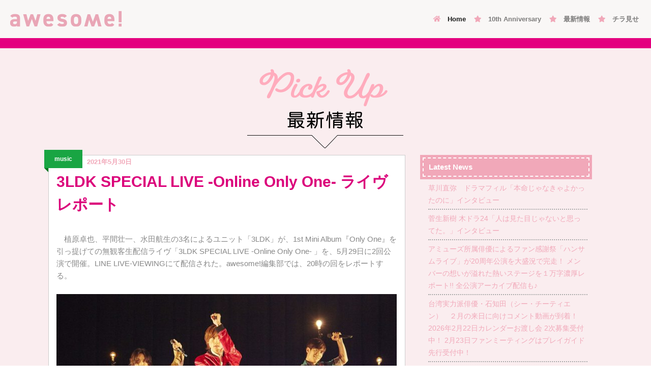

--- FILE ---
content_type: text/html; charset=UTF-8
request_url: https://awesomemagazine.jp/2021/05/30/3ldk-special-live/
body_size: 68052
content:
<!DOCTYPE html>
<html lang="ja">
  <head>
    <meta charset="UTF-8">
	<meta http-equiv="X-UA-Compatible" content="IE=edge">
	<meta name="viewport" content="width=device-width, initial-scale=1">
    <title>3LDK SPECIAL LIVE -Online Only One-  ライヴレポート | awesome</title>
    <!-- Bootstrap -->
	<link href="https://awesomemagazine.jp/wpas/wp-content/themes/awesomemagazine_V22/css/bootstrap-4.3.1.css" rel="stylesheet">
  <link href="https://awesomemagazine.jp/wpas/wp-content/themes/awesomemagazine_V22/style.css" rel="stylesheet" type="text/css">

  <link rel="stylesheet" href="https://use.fontawesome.com/releases/v5.6.3/css/all.css">
  <!-- <link rel="stylesheet" href="https://use.fontawesome.com/releases/v5.0.6/css/all.css"> -->
  <link rel="stylesheet" href="https://fonts.googleapis.com/css?family=Open+Sans:300,300i,400,600">
    <!-- opt -->
	
    <link rel="apple-touch-icon" type="image/png" href="https://awesomemagazine.jp/wpas/wp-content/themes/awesomemagazine_V22/images/as10th_favicon.png">
<link rel="icon" type="image/png" href="https://awesomemagazine.jp/wpas/wp-content/themes/awesomemagazine_V22/images/as10th_favicon.png">
  
  <!-- Global site tag (gtag.js) - Google Analytics -->
<script async src="https://www.googletagmanager.com/gtag/js?id=UA-162762445-1"></script>
<script>
  window.dataLayer = window.dataLayer || [];
  function gtag(){dataLayer.push(arguments);}
  gtag('js', new Date());

  gtag('config', 'UA-162762445-1');
</script>
<script data-ad-client="ca-pub-4791597535634887" async src="https://pagead2.googlesyndication.com/pagead/js/adsbygoogle.js"></script>


<link rel="stylesheet" href="https://cdnjs.cloudflare.com/ajax/libs/Swiper/3.4.1/css/swiper.min.css">
  </head>
  <body>

  <script src="https://cdnjs.cloudflare.com/ajax/libs/Swiper/3.4.1/js/swiper.min.js"></script>

  <nav class="navbar navbar-expand-lg navbar-light" style="background-color:#f9f7f6;"> 
      <!-- <nav class="navbar navbar-expand-lg navbar-light>  -->
    <a class="navbar-brand" href="https://awesomemagazine.jp">
      <img src="https://awesomemagazine.jp/wpas/wp-content/themes/awesomemagazine_V22/images/as_logo.png" alt="awesome magazine">
    </a>
    <button class="navbar-toggler" type="button" data-toggle="collapse" data-target="#navbarSupportedContent1" aria-controls="navbarSupportedContent1" aria-expanded="false" aria-label="Toggle navigation"> 
      <span class="navbar-toggler-icon"></span> </button>
    <div class="collapse navbar-collapse" id="navbarSupportedContent1">

      <ul class="navbar-nav ml-auto">
        <li class="nav-item active"> 
          <a class="nav-link" href="https://awesomemagazine.jp">
            <i class="fa fa-home" style="color:#f1a8b9;"></i>　Home <span class="sr-only">(current)</span></a> 
        </li>
        <li class="nav-item"> 
          <a class="nav-link" href="https://awesomemagazine.jp/10th/"><i class="fas fa-star" style="color:#f1a8b9;"></i>　10th Anniversary</a> 
        </li>
        <!-- <li class="nav-item"> 
          <a class="nav-link" href="https://awesomemagazine.jp#magazine"><i class="fas fa-star" style="color:#f1a8b9;"></i>　最新号</a> 
        </li> -->
        <li class="nav-item"> 
          <a class="nav-link" href="https://awesomemagazine.jp#pickup"><i class="fas fa-star" style="color:#f1a8b9;"></i>　最新情報</a> 
        </li>
        <li class="nav-item"> 
          <a class="nav-link" href="https://awesomemagazine.jp#browsing"><i class="fas fa-star" style="color:#f1a8b9;"></i>　チラ見せ</a> 
        </li>
      </ul>
 <!--    <form class="form-inline my-2 my-lg-0">
        <input class="form-control mr-sm-2" type="search" placeholder="Search" aria-label="Search">
        <button class="btn btn-outline-success my-2 my-sm-0" type="submit">Search</button>
      </form> -->
    </div>
  </nav>

  
  	<script type="text/javascript">function theChampLoadEvent(e){var t=window.onload;if(typeof window.onload!="function"){window.onload=e}else{window.onload=function(){t();e()}}}</script>
		<script type="text/javascript">var theChampDefaultLang = 'ja', theChampCloseIconPath = 'https://awesomemagazine.jp/wpas/wp-content/plugins/super-socializer/images/close.png';</script>
		<script> var theChampSiteUrl = 'https://awesomemagazine.jp', theChampVerified = 0, theChampEmailPopup = 0; </script>
			<script> var theChampFBKey = '', theChampFBLang = 'ja', theChampFbLikeMycred = 0, theChampSsga = 0, theChampCommentNotification = 0, theChampHeateorFcmRecentComments = 0, theChampFbIosLogin = 0; </script>
						<script type="text/javascript">var theChampFBCommentUrl = 'https://awesomemagazine.jp/2021/05/30/3ldk-special-live/'; var theChampFBCommentColor = ''; var theChampFBCommentNumPosts = ''; var theChampFBCommentWidth = '100%'; var theChampFBCommentOrderby = ''; var theChampCommentingTabs = "wordpress,facebook,disqus", theChampGpCommentsUrl = 'https://awesomemagazine.jp/2021/05/30/3ldk-special-live/', theChampDisqusShortname = '', theChampScEnabledTabs = 'wordpress,fb', theChampScLabel = 'Leave a reply', theChampScTabLabels = {"wordpress":"Default Comments (0)","fb":"Facebook Comments","disqus":"Disqus Comments"}, theChampGpCommentsWidth = 0, theChampCommentingId = 'respond'</script>
						<script> var theChampSharingAjaxUrl = 'https://awesomemagazine.jp/wpas/wp-admin/admin-ajax.php', heateorSsFbMessengerAPI = 'https://www.facebook.com/dialog/send?app_id=595489497242932&display=popup&link=%encoded_post_url%&redirect_uri=%encoded_post_url%',heateorSsWhatsappShareAPI = 'web', heateorSsUrlCountFetched = [], heateorSsSharesText = 'シェア', heateorSsShareText = 'シェア', theChampPluginIconPath = 'https://awesomemagazine.jp/wpas/wp-content/plugins/super-socializer/images/logo.png', theChampHorizontalSharingCountEnable = 0, theChampVerticalSharingCountEnable = 0, theChampSharingOffset = -10, theChampCounterOffset = -10, theChampMobileStickySharingEnabled = 0, heateorSsCopyLinkMessage = "Link copied.";
		var heateorSsVerticalSharingShortUrl = "https://awesomemagazine.jp/2021/05/30/3ldk-special-live/";		</script>
			<style type="text/css">.the_champ_horizontal_sharing .theChampSharing{
					color: #fff;
				border-width: 0px;
		border-style: solid;
		border-color: transparent;
	}
		.the_champ_horizontal_sharing .theChampTCBackground{
		color:#666;
	}
		.the_champ_horizontal_sharing .theChampSharing:hover{
				border-color: transparent;
	}
	.the_champ_vertical_sharing .theChampSharing{
					color: #fff;
				border-width: 0px;
		border-style: solid;
		border-color: transparent;
	}
		.the_champ_vertical_sharing .theChampTCBackground{
		color:#666;
	}
		.the_champ_vertical_sharing .theChampSharing:hover{
				border-color: transparent;
	}
	@media screen and (max-width:783px){.the_champ_vertical_sharing{display:none!important}}div.the_champ_sharing_title{text-align:center}ul.the_champ_sharing_ul{width:100%;text-align:center;}div.the_champ_horizontal_sharing ul.the_champ_sharing_ul li{float:none!important;display:inline-block;}</style>
	
<!-- All In One SEO Pack 3.6.2[198,214] -->
<script type="application/ld+json" class="aioseop-schema">{"@context":"https://schema.org","@graph":[{"@type":"Organization","@id":"https://awesomemagazine.jp/#organization","url":"https://awesomemagazine.jp/","name":"awesome","sameAs":[]},{"@type":"WebSite","@id":"https://awesomemagazine.jp/#website","url":"https://awesomemagazine.jp/","name":"awesome","publisher":{"@id":"https://awesomemagazine.jp/#organization"},"potentialAction":{"@type":"SearchAction","target":"https://awesomemagazine.jp/?s={search_term_string}","query-input":"required name=search_term_string"}},{"@type":"WebPage","@id":"https://awesomemagazine.jp/2021/05/30/3ldk-special-live/#webpage","url":"https://awesomemagazine.jp/2021/05/30/3ldk-special-live/","inLanguage":"ja","name":"3LDK SPECIAL LIVE -Online Only One-  ライヴレポート","isPartOf":{"@id":"https://awesomemagazine.jp/#website"},"breadcrumb":{"@id":"https://awesomemagazine.jp/2021/05/30/3ldk-special-live/#breadcrumblist"},"description":"植原卓也、平間壮一、水田航生によるユニット「3LDK」が、1st Mini Album『Only One』を引っ提げての無観客生配信ライヴを開催。熱いライヴレポートをお届け致します！","image":{"@type":"ImageObject","@id":"https://awesomemagazine.jp/2021/05/30/3ldk-special-live/#primaryimage","url":"https://awesomemagazine.jp/wpas/wp-content/uploads/2021/06/1_1717_FUTURE.jpg","width":1200,"height":800},"primaryImageOfPage":{"@id":"https://awesomemagazine.jp/2021/05/30/3ldk-special-live/#primaryimage"},"datePublished":"2021-05-30T07:23:00+09:00","dateModified":"2021-05-30T16:32:02+09:00"},{"@type":"Article","@id":"https://awesomemagazine.jp/2021/05/30/3ldk-special-live/#article","isPartOf":{"@id":"https://awesomemagazine.jp/2021/05/30/3ldk-special-live/#webpage"},"author":{"@id":"https://awesomemagazine.jp/author/suzuki/#author"},"headline":"3LDK SPECIAL LIVE -Online Only One-  ライヴレポート","datePublished":"2021-05-30T07:23:00+09:00","dateModified":"2021-05-30T16:32:02+09:00","commentCount":0,"mainEntityOfPage":{"@id":"https://awesomemagazine.jp/2021/05/30/3ldk-special-live/#webpage"},"publisher":{"@id":"https://awesomemagazine.jp/#organization"},"articleSection":"music","image":{"@type":"ImageObject","@id":"https://awesomemagazine.jp/2021/05/30/3ldk-special-live/#primaryimage","url":"https://awesomemagazine.jp/wpas/wp-content/uploads/2021/06/1_1717_FUTURE.jpg","width":1200,"height":800}},{"@type":"Person","@id":"https://awesomemagazine.jp/author/suzuki/#author","name":"明日香鈴木","sameAs":[],"image":{"@type":"ImageObject","@id":"https://awesomemagazine.jp/#personlogo","url":"https://secure.gravatar.com/avatar/810b25735e172a531787b186e3b8f912?s=96&d=mm&r=g","width":96,"height":96,"caption":"明日香鈴木"}},{"@type":"BreadcrumbList","@id":"https://awesomemagazine.jp/2021/05/30/3ldk-special-live/#breadcrumblist","itemListElement":[{"@type":"ListItem","position":1,"item":{"@type":"WebPage","@id":"https://awesomemagazine.jp/","url":"https://awesomemagazine.jp/","name":"awesome! | シンコーミュージック・エンタテイメント"}},{"@type":"ListItem","position":2,"item":{"@type":"WebPage","@id":"https://awesomemagazine.jp/2021/05/30/3ldk-special-live/","url":"https://awesomemagazine.jp/2021/05/30/3ldk-special-live/","name":"3LDK SPECIAL LIVE -Online Only One-  ライヴレポート"}}]}]}</script>
<link rel="canonical" href="https://awesomemagazine.jp/2021/05/30/3ldk-special-live/" />
			<script type="text/javascript" >
				window.ga=window.ga||function(){(ga.q=ga.q||[]).push(arguments)};ga.l=+new Date;
				ga('create', 'UA-162762445-1', 'auto');
				// Plugins
				
				ga('send', 'pageview');
			</script>
			<script async src="https://www.google-analytics.com/analytics.js"></script>
			<!-- All In One SEO Pack -->
<link rel='dns-prefetch' href='//www.googletagmanager.com' />
<link rel='dns-prefetch' href='//s.w.org' />
<link rel='dns-prefetch' href='//pagead2.googlesyndication.com' />
<link rel="alternate" type="application/rss+xml" title="awesome &raquo; 3LDK SPECIAL LIVE -Online Only One-  ライヴレポート のコメントのフィード" href="https://awesomemagazine.jp/2021/05/30/3ldk-special-live/feed/" />
		<script type="text/javascript">
			window._wpemojiSettings = {"baseUrl":"https:\/\/s.w.org\/images\/core\/emoji\/12.0.0-1\/72x72\/","ext":".png","svgUrl":"https:\/\/s.w.org\/images\/core\/emoji\/12.0.0-1\/svg\/","svgExt":".svg","source":{"concatemoji":"https:\/\/awesomemagazine.jp\/wpas\/wp-includes\/js\/wp-emoji-release.min.js?ver=5.4.18"}};
			/*! This file is auto-generated */
			!function(e,a,t){var n,r,o,i=a.createElement("canvas"),p=i.getContext&&i.getContext("2d");function s(e,t){var a=String.fromCharCode;p.clearRect(0,0,i.width,i.height),p.fillText(a.apply(this,e),0,0);e=i.toDataURL();return p.clearRect(0,0,i.width,i.height),p.fillText(a.apply(this,t),0,0),e===i.toDataURL()}function c(e){var t=a.createElement("script");t.src=e,t.defer=t.type="text/javascript",a.getElementsByTagName("head")[0].appendChild(t)}for(o=Array("flag","emoji"),t.supports={everything:!0,everythingExceptFlag:!0},r=0;r<o.length;r++)t.supports[o[r]]=function(e){if(!p||!p.fillText)return!1;switch(p.textBaseline="top",p.font="600 32px Arial",e){case"flag":return s([127987,65039,8205,9895,65039],[127987,65039,8203,9895,65039])?!1:!s([55356,56826,55356,56819],[55356,56826,8203,55356,56819])&&!s([55356,57332,56128,56423,56128,56418,56128,56421,56128,56430,56128,56423,56128,56447],[55356,57332,8203,56128,56423,8203,56128,56418,8203,56128,56421,8203,56128,56430,8203,56128,56423,8203,56128,56447]);case"emoji":return!s([55357,56424,55356,57342,8205,55358,56605,8205,55357,56424,55356,57340],[55357,56424,55356,57342,8203,55358,56605,8203,55357,56424,55356,57340])}return!1}(o[r]),t.supports.everything=t.supports.everything&&t.supports[o[r]],"flag"!==o[r]&&(t.supports.everythingExceptFlag=t.supports.everythingExceptFlag&&t.supports[o[r]]);t.supports.everythingExceptFlag=t.supports.everythingExceptFlag&&!t.supports.flag,t.DOMReady=!1,t.readyCallback=function(){t.DOMReady=!0},t.supports.everything||(n=function(){t.readyCallback()},a.addEventListener?(a.addEventListener("DOMContentLoaded",n,!1),e.addEventListener("load",n,!1)):(e.attachEvent("onload",n),a.attachEvent("onreadystatechange",function(){"complete"===a.readyState&&t.readyCallback()})),(n=t.source||{}).concatemoji?c(n.concatemoji):n.wpemoji&&n.twemoji&&(c(n.twemoji),c(n.wpemoji)))}(window,document,window._wpemojiSettings);
		</script>
		<style type="text/css">
img.wp-smiley,
img.emoji {
	display: inline !important;
	border: none !important;
	box-shadow: none !important;
	height: 1em !important;
	width: 1em !important;
	margin: 0 .07em !important;
	vertical-align: -0.1em !important;
	background: none !important;
	padding: 0 !important;
}
</style>
	<link rel='stylesheet' id='wp-block-library-css'  href='https://awesomemagazine.jp/wpas/wp-includes/css/dist/block-library/style.min.css?ver=5.4.18' type='text/css' media='all' />
<link rel='stylesheet' id='the_champ_frontend_css-css'  href='https://awesomemagazine.jp/wpas/wp-content/plugins/super-socializer/css/front.css?ver=7.12.40' type='text/css' media='all' />
<link rel='stylesheet' id='the_champ_sharing_default_svg-css'  href='https://awesomemagazine.jp/wpas/wp-content/plugins/super-socializer/css/share-svg.css?ver=7.12.40' type='text/css' media='all' />
<link rel='stylesheet' id='fancybox-css'  href='https://awesomemagazine.jp/wpas/wp-content/plugins/easy-fancybox/css/jquery.fancybox.min.css?ver=1.3.24' type='text/css' media='screen' />
<script type='text/javascript' src='https://awesomemagazine.jp/wpas/wp-includes/js/jquery/jquery.js?ver=1.12.4-wp'></script>
<script type='text/javascript' src='https://awesomemagazine.jp/wpas/wp-includes/js/jquery/jquery-migrate.min.js?ver=1.4.1'></script>

<!-- Google アナリティクス スニペット (Site Kit が追加) -->
<script type='text/javascript' src='https://www.googletagmanager.com/gtag/js?id=G-5RMVSCZYSZ' async></script>
<script type='text/javascript'>
window.dataLayer = window.dataLayer || [];function gtag(){dataLayer.push(arguments);}
gtag("js", new Date());
gtag("set", "developer_id.dZTNiMT", true);
gtag("config", "G-5RMVSCZYSZ");
</script>

<!-- (ここまで) Google アナリティクス スニペット (Site Kit が追加) -->
<link rel='https://api.w.org/' href='https://awesomemagazine.jp/wp-json/' />
<link rel="EditURI" type="application/rsd+xml" title="RSD" href="https://awesomemagazine.jp/wpas/xmlrpc.php?rsd" />
<link rel="wlwmanifest" type="application/wlwmanifest+xml" href="https://awesomemagazine.jp/wpas/wp-includes/wlwmanifest.xml" /> 
<link rel='prev' title='猪塚健太　真夜中ドラマ「高嶺のハナさん」' href='https://awesomemagazine.jp/2021/04/09/%e7%8c%aa%e5%a1%9a%e5%81%a5%e5%a4%aa%e3%80%80%e7%9c%9f%e5%a4%9c%e4%b8%ad%e3%83%89%e3%83%a9%e3%83%9e%e3%80%8c%e9%ab%98%e5%b6%ba%e3%81%ae%e3%83%8f%e3%83%8a%e3%81%95%e3%82%93%e3%80%8d/' />
<link rel='next' title='キム・ジェヒョン　インタビュー -前編-' href='https://awesomemagazine.jp/2021/04/17/%e3%82%ad%e3%83%a0%e3%83%bb%e3%82%b8%e3%82%a7%e3%83%92%e3%83%a7%e3%83%b3%e3%80%80%e3%82%a4%e3%83%b3%e3%82%bf%e3%83%93%e3%83%a5%e3%83%bc-%e5%89%8d%e7%b7%a8/' />
<meta name="generator" content="WordPress 5.4.18" />
<link rel='shortlink' href='https://awesomemagazine.jp/?p=4763' />
<link rel="alternate" type="application/json+oembed" href="https://awesomemagazine.jp/wp-json/oembed/1.0/embed?url=https%3A%2F%2Fawesomemagazine.jp%2F2021%2F05%2F30%2F3ldk-special-live%2F" />
<link rel="alternate" type="text/xml+oembed" href="https://awesomemagazine.jp/wp-json/oembed/1.0/embed?url=https%3A%2F%2Fawesomemagazine.jp%2F2021%2F05%2F30%2F3ldk-special-live%2F&#038;format=xml" />
<meta name="generator" content="Site Kit by Google 1.94.0" /><meta name="google-site-verification" content="YOlY4WN9I4TMIMUFi3fMXlF79VcR1DGuPJEbsSSFfuI">
<!-- Google AdSense スニペット (Site Kit が追加) -->
<meta name="google-adsense-platform-account" content="ca-host-pub-2644536267352236">
<meta name="google-adsense-platform-domain" content="sitekit.withgoogle.com">
<!-- (ここまで) Google AdSense スニペット (Site Kit が追加) -->

<!-- Google AdSense スニペット (Site Kit が追加) -->
<script  async src="https://pagead2.googlesyndication.com/pagead/js/adsbygoogle.js?client=ca-pub-4791597535634887&amp;host=ca-host-pub-2644536267352236" crossorigin="anonymous"></script>

<!-- (ここまで) Google AdSense スニペット (Site Kit が追加) -->

  <!-- page_top -->
  <div id="page_top"><a href="#"></a></div>
  <!-- page_top -->

<!-- pick up --><a id="pickup"></a>
  <div class="container-fluid picup">
    <div class="container">
		<div class="subtitle"><img src="https://awesomemagazine.jp/wpas/wp-content/themes/awesomemagazine_V22/images/subtitle_pickup.png" class="img-fluid" alt="最新情報"></div>
<div class="row">
<div class="col-md-8">

<!--news-->

<div class="row news">
  <!-- <div class="col-md-12 news_pics"> -->
  <div class="col-md-12">
<!--リボン-->
<div class="cp_ribbon10_music">
<!-- <div class="cp_ribbon10_music"> -->
<!-- <a href="https://awesomemagazine.jp/category/music/" rel="category tag">music</a>  -->

music
    </div>
  <!--リボン-->

  <!-- 内容 -->
  <!-- <div class="col-lg-8 col-md-6 news_content"> -->
<ul>
  <il><span class="date-single">2021年5月30日</span></il>
  <il>
  
    <span class="title-single">3LDK SPECIAL LIVE -Online Only One-  ライヴレポート</span>
 
  </il>
  <il>
  <span class="comment text-wrap">
<p>　</p>



<p>　植原卓也、平間壮一、水田航生の3名によるユニット「3LDK」が、1st Mini Album『Only One』を引っ提げての無観客生配信ライヴ「3LDK SPECIAL LIVE -Online Only One- 」を、5月29日に2回公演で開催。LINE LIVE-VIEWINGにて配信された。awesome!編集部では、20時の回をレポートする。<br><br></p>



<div class="wp-block-image"><figure class="aligncenter size-large"><img src="https://awesomemagazine.jp/wpas/wp-content/uploads/2021/05/1_1717_FUTURE-680x453.jpg" alt="" class="wp-image-4767" srcset="https://awesomemagazine.jp/wpas/wp-content/uploads/2021/05/1_1717_FUTURE-680x453.jpg 680w, https://awesomemagazine.jp/wpas/wp-content/uploads/2021/05/1_1717_FUTURE-320x213.jpg 320w, https://awesomemagazine.jp/wpas/wp-content/uploads/2021/05/1_1717_FUTURE-600x400.jpg 600w, https://awesomemagazine.jp/wpas/wp-content/uploads/2021/05/1_1717_FUTURE-768x512.jpg 768w, https://awesomemagazine.jp/wpas/wp-content/uploads/2021/05/1_1717_FUTURE.jpg 1200w" sizes="(max-width: 680px) 100vw, 680px" /><figcaption><span style="color:#313131" class="tadv-color">「FUTURE」</span></figcaption></figure></div>



<div class="wp-block-image"><figure class="aligncenter size-large"><img src="https://awesomemagazine.jp/wpas/wp-content/uploads/2021/05/2_780_植原-1-680x453.jpg" alt="" class="wp-image-4778" srcset="https://awesomemagazine.jp/wpas/wp-content/uploads/2021/05/2_780_植原-1-680x453.jpg 680w, https://awesomemagazine.jp/wpas/wp-content/uploads/2021/05/2_780_植原-1-320x213.jpg 320w, https://awesomemagazine.jp/wpas/wp-content/uploads/2021/05/2_780_植原-1-600x400.jpg 600w, https://awesomemagazine.jp/wpas/wp-content/uploads/2021/05/2_780_植原-1-768x512.jpg 768w, https://awesomemagazine.jp/wpas/wp-content/uploads/2021/05/2_780_植原-1.jpg 1200w" sizes="(max-width: 680px) 100vw, 680px" /><figcaption><span style="color:#313131" class="tadv-color">植原卓也</span></figcaption></figure></div>



<div class="wp-block-image"><figure class="aligncenter size-large"><img src="https://awesomemagazine.jp/wpas/wp-content/uploads/2021/05/3_1854_平間-680x453.jpg" alt="" class="wp-image-4779" srcset="https://awesomemagazine.jp/wpas/wp-content/uploads/2021/05/3_1854_平間-680x453.jpg 680w, https://awesomemagazine.jp/wpas/wp-content/uploads/2021/05/3_1854_平間-320x213.jpg 320w, https://awesomemagazine.jp/wpas/wp-content/uploads/2021/05/3_1854_平間-600x400.jpg 600w, https://awesomemagazine.jp/wpas/wp-content/uploads/2021/05/3_1854_平間-768x512.jpg 768w, https://awesomemagazine.jp/wpas/wp-content/uploads/2021/05/3_1854_平間.jpg 1200w" sizes="(max-width: 680px) 100vw, 680px" /><figcaption><span style="color:#313131" class="tadv-color">平間壮一</span></figcaption></figure></div>



<div class="wp-block-image"><figure class="aligncenter size-large"><img src="https://awesomemagazine.jp/wpas/wp-content/uploads/2021/05/4_1771_水田-680x453.jpg" alt="" class="wp-image-4780" srcset="https://awesomemagazine.jp/wpas/wp-content/uploads/2021/05/4_1771_水田-680x453.jpg 680w, https://awesomemagazine.jp/wpas/wp-content/uploads/2021/05/4_1771_水田-320x213.jpg 320w, https://awesomemagazine.jp/wpas/wp-content/uploads/2021/05/4_1771_水田-600x400.jpg 600w, https://awesomemagazine.jp/wpas/wp-content/uploads/2021/05/4_1771_水田-768x512.jpg 768w, https://awesomemagazine.jp/wpas/wp-content/uploads/2021/05/4_1771_水田.jpg 1200w" sizes="(max-width: 680px) 100vw, 680px" /><figcaption><span style="color:#313131" class="tadv-color">水田航生</span></figcaption></figure></div>



<div class="wp-block-image"><figure class="aligncenter size-large"><img src="https://awesomemagazine.jp/wpas/wp-content/uploads/2021/05/5_1869_HAVE-A-GOOD-VIBE-680x453.jpg" alt="" class="wp-image-4768" srcset="https://awesomemagazine.jp/wpas/wp-content/uploads/2021/05/5_1869_HAVE-A-GOOD-VIBE-680x453.jpg 680w, https://awesomemagazine.jp/wpas/wp-content/uploads/2021/05/5_1869_HAVE-A-GOOD-VIBE-320x213.jpg 320w, https://awesomemagazine.jp/wpas/wp-content/uploads/2021/05/5_1869_HAVE-A-GOOD-VIBE-600x400.jpg 600w, https://awesomemagazine.jp/wpas/wp-content/uploads/2021/05/5_1869_HAVE-A-GOOD-VIBE-768x512.jpg 768w, https://awesomemagazine.jp/wpas/wp-content/uploads/2021/05/5_1869_HAVE-A-GOOD-VIBE.jpg 1200w" sizes="(max-width: 680px) 100vw, 680px" /><figcaption><span style="color:#313131" class="tadv-color">「HAVE A GOOD VIBE」</span></figcaption></figure></div>



<p>　<span style="color:#313131" class="tadv-color">本番が行われるホール内に「2分前です」とスタッフの声が響くと、3人それぞれが発声しながらステージに現れ、定位置にスタンバイ。始まったのは『Count Love TV』という、どこか馴染みのある架空の音楽番組だ。</span><br><br>　<span style="color:#313131" class="tadv-color">「今週はカウントラブ生放送スペシャル！」とトークする3人のアニメキャラクター達の声もどこかで聴いたような…と思う間もなく、アルバムのオープニングナンバーで、植原卓也が作詞・作曲を手掛けた「FUTURE」からライヴがスタート！　各イメージカラーの衣装に身を包み、いきなり目の覚めるようなパフォーマンスを披露する。MOVIカメラを含む計６台のカメラワークは有観客ライヴでは観られないであろう距離感で、彼らの息遣いや熱量まで伝えていた。</span><br><br>　<span style="color:#313131" class="tadv-color">そのシリアス感から空気を一変した「HAVE A GOOD VIBE」では、振付・ステージングを担当した水田の笑顔で始まり、「みんなで踊れる曲になれば」というメンバーの想いを乗せて、みなさんの元に届いたことだろう。</span><br><br></p>



<div class="wp-block-image"><figure class="aligncenter size-large"><img src="https://awesomemagazine.jp/wpas/wp-content/uploads/2021/05/6_1929_BeWithYou-680x453.jpg" alt="" class="wp-image-4771" srcset="https://awesomemagazine.jp/wpas/wp-content/uploads/2021/05/6_1929_BeWithYou-680x453.jpg 680w, https://awesomemagazine.jp/wpas/wp-content/uploads/2021/05/6_1929_BeWithYou-320x213.jpg 320w, https://awesomemagazine.jp/wpas/wp-content/uploads/2021/05/6_1929_BeWithYou-600x400.jpg 600w, https://awesomemagazine.jp/wpas/wp-content/uploads/2021/05/6_1929_BeWithYou-768x512.jpg 768w, https://awesomemagazine.jp/wpas/wp-content/uploads/2021/05/6_1929_BeWithYou.jpg 1200w" sizes="(max-width: 680px) 100vw, 680px" /><figcaption><span style="color:#313131" class="tadv-color">植原卓也SOLO「Be With You」</span></figcaption></figure></div>



<p>　ソロコーナーでの選曲は、各々の特技と個性が活かされていた。<br><br>　植原は昨年の自粛期間中に創っていたというミドルテンポのメッセージソング「Be With You」を、セクシーなヴォーカルと巧みなラップと共に、スタンドマイクの前で真っ直ぐに伝えてくれた。<br><br>　途中からハンドマイクに切り替え、“一緒にがんばろうね”の気持ちを込めて熱い眼差しをカメラの向こうに投げかける。歌い終えた後の包み込むような笑顔に、手を差し伸べられたような気がした。<br><br></p>



<div class="wp-block-image"><figure class="aligncenter size-large"><img src="https://awesomemagazine.jp/wpas/wp-content/uploads/2021/05/7_2374_不可幸力-680x453.jpg" alt="" class="wp-image-4772" srcset="https://awesomemagazine.jp/wpas/wp-content/uploads/2021/05/7_2374_不可幸力-680x453.jpg 680w, https://awesomemagazine.jp/wpas/wp-content/uploads/2021/05/7_2374_不可幸力-320x213.jpg 320w, https://awesomemagazine.jp/wpas/wp-content/uploads/2021/05/7_2374_不可幸力-600x400.jpg 600w, https://awesomemagazine.jp/wpas/wp-content/uploads/2021/05/7_2374_不可幸力-768x512.jpg 768w, https://awesomemagazine.jp/wpas/wp-content/uploads/2021/05/7_2374_不可幸力.jpg 1200w" sizes="(max-width: 680px) 100vw, 680px" /><figcaption><span style="color:#313131" class="tadv-color">平間壮一SOLO「不可幸力」</span></figcaption></figure></div>



<p>　平間はVaundyの「不可幸力」に乗せて、自身が創作したダンスを全身全霊でパフォーマンス。しなやかでシャープな動きと、苦悩をも感じるなんとも言い難い感情の塊を吐き出すような表情。しかし最後に両手で創ったハートが、アルバム『Only One』を通してのテーマ“愛”そのものであることを物語っていた。<br><br>　この歌をカヴァー歌唱したのは事務所の後輩である甲斐翔真。平間はレコーディングでディレクションを務め、楽しい制作現場であったことを明かした。<br><br></p>



<div class="wp-block-image"><figure class="aligncenter size-large"><img src="https://awesomemagazine.jp/wpas/wp-content/uploads/2021/05/8_2487_猫-680x453.jpg" alt="" class="wp-image-4774" srcset="https://awesomemagazine.jp/wpas/wp-content/uploads/2021/05/8_2487_猫-680x453.jpg 680w, https://awesomemagazine.jp/wpas/wp-content/uploads/2021/05/8_2487_猫-320x213.jpg 320w, https://awesomemagazine.jp/wpas/wp-content/uploads/2021/05/8_2487_猫-600x400.jpg 600w, https://awesomemagazine.jp/wpas/wp-content/uploads/2021/05/8_2487_猫-768x512.jpg 768w, https://awesomemagazine.jp/wpas/wp-content/uploads/2021/05/8_2487_猫.jpg 1200w" sizes="(max-width: 680px) 100vw, 680px" /><figcaption><span style="color:#313131" class="tadv-color">水田航生SOLO「猫」</span></figcaption></figure></div>



<p><span style="color:#313131" class="tadv-color">　そして、いろんな意味で自由な水田は、DISH//の「猫」をギターの弾き語りで披露。人前での弾き語りは人生初ということだが、あまりにも様になりすぎている。譜面を見ながら、“歌の主人公”としてそこに存在していた。その切ない歌声はもちろん、曲中でフッと見せた寂しそうな微笑みに心をギュッと掴まれてしまった人は、俳優・水田航生に“してやられた”のだ！　</span><br><br>　<span style="color:#313131" class="tadv-color">ちなみに、後のMCで「弾き語りカッコよかった」と褒める植原に「オリジナル曲提供してよ」と水田がお願いしたところ、「それは面倒くさい」と断られ、スタッフを含めて笑いが起こっていたが、いつか実現すると期待したい（笑）。</span><br><br></p>



<div class="wp-block-image"><figure class="aligncenter size-large"><img src="https://awesomemagazine.jp/wpas/wp-content/uploads/2021/05/9_2002_Summer-Flower-680x453.jpg" alt="" class="wp-image-4776" srcset="https://awesomemagazine.jp/wpas/wp-content/uploads/2021/05/9_2002_Summer-Flower-680x453.jpg 680w, https://awesomemagazine.jp/wpas/wp-content/uploads/2021/05/9_2002_Summer-Flower-320x213.jpg 320w, https://awesomemagazine.jp/wpas/wp-content/uploads/2021/05/9_2002_Summer-Flower-600x400.jpg 600w, https://awesomemagazine.jp/wpas/wp-content/uploads/2021/05/9_2002_Summer-Flower-768x512.jpg 768w, https://awesomemagazine.jp/wpas/wp-content/uploads/2021/05/9_2002_Summer-Flower.jpg 1200w" sizes="(max-width: 680px) 100vw, 680px" /><figcaption><span style="color:#313131" class="tadv-color">「Summer Flower」</span></figcaption></figure></div>



<div class="wp-block-image"><figure class="aligncenter size-large"><img src="https://awesomemagazine.jp/wpas/wp-content/uploads/2021/05/10_2337_Butterfly-680x453.jpg" alt="" class="wp-image-4777" srcset="https://awesomemagazine.jp/wpas/wp-content/uploads/2021/05/10_2337_Butterfly-680x453.jpg 680w, https://awesomemagazine.jp/wpas/wp-content/uploads/2021/05/10_2337_Butterfly-320x213.jpg 320w, https://awesomemagazine.jp/wpas/wp-content/uploads/2021/05/10_2337_Butterfly-600x400.jpg 600w, https://awesomemagazine.jp/wpas/wp-content/uploads/2021/05/10_2337_Butterfly-768x512.jpg 768w, https://awesomemagazine.jp/wpas/wp-content/uploads/2021/05/10_2337_Butterfly.jpg 1200w" sizes="(max-width: 680px) 100vw, 680px" /><figcaption><span style="color:#313131" class="tadv-color">「Butterfly」</span></figcaption></figure></div>



<p>　また、メンバーが大物司会者に扮したショートコントのようなトークや、本人達出演のオフィシャルグッズCMなど、“テレビ”というエンターテインメントを活かした構成もステキで、至るところに工夫と笑いが散りばめられていた。<br><br> 　そして、そんな“笑い”といえば、やっぱりトーク部分。植原と平間が一緒に海に行ったことがあるという話には、水田が「誘われてないよ!?」と割って入り、「Summer Flower」の“♪遮るものなどない　この場で”という歌詞を引用して「めっちゃ遮るものあるじゃん！（笑）」と突っ込む。 <br><br>　さらに水田が飼っていた“カメくん”や、3人のペット話にはホッコリした方も多いだろう。<br><br></p>



<div class="wp-block-image"><figure class="aligncenter size-large"><img src="https://awesomemagazine.jp/wpas/wp-content/uploads/2021/05/11_2598_トライアングル-680x453.jpg" alt="" class="wp-image-4784" srcset="https://awesomemagazine.jp/wpas/wp-content/uploads/2021/05/11_2598_トライアングル-680x453.jpg 680w, https://awesomemagazine.jp/wpas/wp-content/uploads/2021/05/11_2598_トライアングル-320x213.jpg 320w, https://awesomemagazine.jp/wpas/wp-content/uploads/2021/05/11_2598_トライアングル-600x400.jpg 600w, https://awesomemagazine.jp/wpas/wp-content/uploads/2021/05/11_2598_トライアングル-768x512.jpg 768w, https://awesomemagazine.jp/wpas/wp-content/uploads/2021/05/11_2598_トライアングル.jpg 1200w" sizes="(max-width: 680px) 100vw, 680px" /><figcaption><span style="color:#313131" class="tadv-color">「トライアングル」</span></figcaption></figure></div>



<div class="wp-block-image"><figure class="aligncenter size-large"><img src="https://awesomemagazine.jp/wpas/wp-content/uploads/2021/05/12_3022_LOVE-GAME-680x453.jpg" alt="" class="wp-image-4785" srcset="https://awesomemagazine.jp/wpas/wp-content/uploads/2021/05/12_3022_LOVE-GAME-680x453.jpg 680w, https://awesomemagazine.jp/wpas/wp-content/uploads/2021/05/12_3022_LOVE-GAME-320x213.jpg 320w, https://awesomemagazine.jp/wpas/wp-content/uploads/2021/05/12_3022_LOVE-GAME-600x400.jpg 600w, https://awesomemagazine.jp/wpas/wp-content/uploads/2021/05/12_3022_LOVE-GAME-768x512.jpg 768w, https://awesomemagazine.jp/wpas/wp-content/uploads/2021/05/12_3022_LOVE-GAME.jpg 1200w" sizes="(max-width: 680px) 100vw, 680px" /><figcaption><span style="color:#313131" class="tadv-color">「LOVE GAME」</span></figcaption></figure></div>



<p class="has-text-color has-very-dark-gray-color">　もちろん楽曲では魅せてくれる。それぞれが優しい表情で歌う「HOME」では、日頃ミュージカルでも活躍する3人による美しいハーモニーにウットリ♡　「トライアングル」は三角形をなぞったフォーメーション。笑顔を交わしながらのパフォーマンスは歌の持つ温かさを増幅させていた。<br><br> 　先行して公開されたダンスプラクティス動画が話題となった本編ラストの「LOVE GAME」では、ヘッドセットをつけ、激しく艶のあるダンスで魅了する。植原は研ぎ澄まされた動きとクールな表情が相まってセクシーすぎるし、平間は指先まで神経を行き渡らせたエッジの効いたダンスでハッとさせる。水田は高身長を活かしたダイナミックなダンスで、観る者の視線を惹きつけた。<br><br></p>



<div class="wp-block-image"><figure class="aligncenter size-large"><img src="https://awesomemagazine.jp/wpas/wp-content/uploads/2021/05/13_3101_シャッフルButterfly㈰-680x453.jpg" alt="" class="wp-image-4788" srcset="https://awesomemagazine.jp/wpas/wp-content/uploads/2021/05/13_3101_シャッフルButterfly㈰-680x453.jpg 680w, https://awesomemagazine.jp/wpas/wp-content/uploads/2021/05/13_3101_シャッフルButterfly㈰-320x213.jpg 320w, https://awesomemagazine.jp/wpas/wp-content/uploads/2021/05/13_3101_シャッフルButterfly㈰-600x400.jpg 600w, https://awesomemagazine.jp/wpas/wp-content/uploads/2021/05/13_3101_シャッフルButterfly㈰-768x512.jpg 768w, https://awesomemagazine.jp/wpas/wp-content/uploads/2021/05/13_3101_シャッフルButterfly㈰.jpg 1200w" sizes="(max-width: 680px) 100vw, 680px" /><figcaption><span style="color:#313131" class="tadv-color">「Butterfly」</span></figcaption></figure></div>



<p class="has-text-color has-very-dark-gray-color">　アンコールでは、本編でも披露した「Butterfly」を、歌パートを入れ替えるシャッフルバージョンで。ちなみに17時公演では水田が歌詞を間違えたとか。そして……あれ？　水田さーん!? どうやら一瞬、歌詞が飛んだようだ。<br><br> 　曲終わり、植原と平間がガッツポーズでハイタッチを交わす中、1人天井を見上げ「帰りたーい」を連発する水田。レアすぎるので、ぜひアーカイブで再確認してほしい。また、3人の表情を本編の「Butterfly」と比較すると、より楽しめること間違いなし。<br><br></p>



<div class="wp-block-image"><figure class="aligncenter size-large"><img src="https://awesomemagazine.jp/wpas/wp-content/uploads/2021/05/14_3423_ベストスマイル-680x453.jpg" alt="" class="wp-image-4790" srcset="https://awesomemagazine.jp/wpas/wp-content/uploads/2021/05/14_3423_ベストスマイル-680x453.jpg 680w, https://awesomemagazine.jp/wpas/wp-content/uploads/2021/05/14_3423_ベストスマイル-320x213.jpg 320w, https://awesomemagazine.jp/wpas/wp-content/uploads/2021/05/14_3423_ベストスマイル-600x400.jpg 600w, https://awesomemagazine.jp/wpas/wp-content/uploads/2021/05/14_3423_ベストスマイル-768x512.jpg 768w, https://awesomemagazine.jp/wpas/wp-content/uploads/2021/05/14_3423_ベストスマイル.jpg 1200w" sizes="(max-width: 680px) 100vw, 680px" /><figcaption><span style="color:#313131" class="tadv-color">「ベストスマイル」</span></figcaption></figure></div>



<div class="wp-block-image"><figure class="aligncenter size-large"><img src="https://awesomemagazine.jp/wpas/wp-content/uploads/2021/05/15_3593_EncHAVE-A-GOOD-VIBE-680x453.jpg" alt="" class="wp-image-4791" srcset="https://awesomemagazine.jp/wpas/wp-content/uploads/2021/05/15_3593_EncHAVE-A-GOOD-VIBE-680x453.jpg 680w, https://awesomemagazine.jp/wpas/wp-content/uploads/2021/05/15_3593_EncHAVE-A-GOOD-VIBE-320x213.jpg 320w, https://awesomemagazine.jp/wpas/wp-content/uploads/2021/05/15_3593_EncHAVE-A-GOOD-VIBE-600x400.jpg 600w, https://awesomemagazine.jp/wpas/wp-content/uploads/2021/05/15_3593_EncHAVE-A-GOOD-VIBE-768x512.jpg 768w, https://awesomemagazine.jp/wpas/wp-content/uploads/2021/05/15_3593_EncHAVE-A-GOOD-VIBE.jpg 1200w" sizes="(max-width: 680px) 100vw, 680px" /><figcaption><span style="color:#313131" class="tadv-color">「HAVE A GOOD VIBE」</span></figcaption></figure></div>



<p class="has-text-color has-very-dark-gray-color">　ハンサム時代から知る人には嬉しく懐かしい「ベストスマイル」からの大ラスは、みんな大好き「HAVE A GOOD VIBE」をもう一度。最後はみんな自由に弾ける。有観客と変わらぬ盛り上がりに、ホールにいたすべてのスタッフも笑顔だった。<br><br> 　エンドロールではメイキング映像が流れ、スタッフとメンバーが一丸となって準備を進める姿を目の当たりにする。このライヴに懸ける想いが伝わって、再び胸が熱くなった。それを踏まえて、もう一度観たい！と今、誰もが想っているのでは…？<br><br> 　6月6日には、本公演を振り返るアフタートーク番組「3LDK-Online Only One-アフタートークSP」の生配信も決定！　そちらもぜひチェックを。 <br>（Text → 三沢千晶）<br><br></p>



<p class="has-text-color has-text-align-right has-vivid-red-color"><strong>★ライヴ後のアフターインタビューも掲載予定♪</strong><br><br></p>



<p class="has-text-color has-text-align-right has-vivid-red-color"><strong>メンバーによる全曲解説記事はこちら↓↓↓<br><a href="https://awesomemagazine.jp/2021/03/14/3ldk%e3%80%80" target="_blank" rel="noreferrer noopener" title="https://awesomemagazine.jp/2021/03/14/3ldk%e3%80%80">3LDK ミニアルバム『Only One』セルフライナーノーツ</a></strong><br><br></p>



<p class="has-text-color has-vivid-cyan-blue-color"><strong>▼▼▼</strong><br><br></p>



<p style="font-size:21px" class="has-text-color has-very-dark-gray-color"><strong>「3LDK SPECIAL LIVE -Online Only One-」</strong></p>



<p class="has-text-color has-vivid-red-color">※<strong>6月1日（火）23:59までアーカイブ視聴が可能</strong><br><br></p>



<p>LINE LIVE-VIEWING<br><a href="http://viewing.live.line.me/liveg/431" target="_blank" rel="noreferrer noopener">http://viewing.live.line.me/liveg/431</a><br>LINEチケット<br><a href="http://ticket.line.me/events/6275" target="_blank" rel="noreferrer noopener">http://ticket.line.me/events/6275</a><br><strong>※チケット購入は 6月1日(火)18:00まで可能</strong><br><br></p>



<p class="has-text-color has-vivid-cyan-blue-color"><strong>▼▼▼</strong><br><br></p>



<p style="font-size:21px" class="has-text-color has-very-dark-gray-color"><strong>「3LDK-Online Only One-アフタートークSP」</strong></p>



<p><strong>配信日時：6月6日(日）18:00～ </strong><br><br>LINE LIVE-VIEWING <br><a href="https://viewing.live.line.me/liveg/453" target="_blank" rel="noreferrer noopener">https://viewing.live.line.me/liveg/453 </a><br>LINEチケット <br><a href="https://ticket.line.me/events/6286" target="_blank" rel="noreferrer noopener">https://ticket.line.me/events/6286</a><br><br>※チケット購入は 6月13日(日)18:00まで可能<br><br><br>＜出演者＞ <br>3LDK　 <br>植原卓也、平間壮一、水田航生<br><br></p>



<p><strong><span style="color:#313131" class="tadv-color">★「3LDK」公式Twitter</span></strong><br><a href="https://twitter.com/3ldk_presents">https://twitter.com/3ldk_presents</a><br><br><strong><span style="color:#313131" class="tadv-color">★「3LDK」公式Instagram(期間限定)</span></strong><br><a title="https://www.instagram.com/3ldk_presents/" rel="noreferrer noopener" target="_blank" href="https://www.instagram.com/3ldk_presents/">https://www.instagram.com/3ldk_presents/</a><br><br><strong><span style="color:#313131" class="tadv-color">★「3LDK」オンラインショップA!SMART</span></strong><br><a title="https://www.asmart.jp/3ldk" rel="noreferrer noopener" target="_blank" href="https://www.asmart.jp/3ldk">https://www.asmart.jp/3ldk</a><br><br><strong>★LINE アカウント名：チーム・ハンサム！</strong><br><br><strong>★チーム・ハンサム！公式YouTubeチャンネル </strong><a href="https://www.youtube.com/user/HANDSOMELIVEchannel/" target="_blank" rel="noreferrer noopener">https://www.youtube.com/user/HANDSOMELIVEchannel/</a><br><br></p>



<p class="has-text-color has-very-dark-gray-color">・・・<br><br><strong>【CD Information】<br></strong><br></p>



<div class="wp-block-image"><figure class="aligncenter size-large"><img src="https://awesomemagazine.jp/wpas/wp-content/uploads/2021/03/02_【特別限定盤】平間壮一デザインアウターケース-4-489x680.jpg" alt="" class="wp-image-2711" srcset="https://awesomemagazine.jp/wpas/wp-content/uploads/2021/03/02_【特別限定盤】平間壮一デザインアウターケース-4-489x680.jpg 489w, https://awesomemagazine.jp/wpas/wp-content/uploads/2021/03/02_【特別限定盤】平間壮一デザインアウターケース-4-230x320.jpg 230w, https://awesomemagazine.jp/wpas/wp-content/uploads/2021/03/02_【特別限定盤】平間壮一デザインアウターケース-4-768x1068.jpg 768w, https://awesomemagazine.jp/wpas/wp-content/uploads/2021/03/02_【特別限定盤】平間壮一デザインアウターケース-4.jpg 800w" sizes="(max-width: 489px) 100vw, 489px" /><figcaption><span style="color:#313131" class="tadv-color">【特別限定盤】平間壮一 デザインアウターケース</span></figcaption></figure></div>



<div class="wp-block-image"><figure class="aligncenter size-large"><img src="https://awesomemagazine.jp/wpas/wp-content/uploads/2021/03/02_【特別限定盤・通常盤共通】ジャケットデザイン-2-481x680.jpg" alt="" class="wp-image-2712" srcset="https://awesomemagazine.jp/wpas/wp-content/uploads/2021/03/02_【特別限定盤・通常盤共通】ジャケットデザイン-2-481x680.jpg 481w, https://awesomemagazine.jp/wpas/wp-content/uploads/2021/03/02_【特別限定盤・通常盤共通】ジャケットデザイン-2-226x320.jpg 226w, https://awesomemagazine.jp/wpas/wp-content/uploads/2021/03/02_【特別限定盤・通常盤共通】ジャケットデザイン-2-768x1086.jpg 768w, https://awesomemagazine.jp/wpas/wp-content/uploads/2021/03/02_【特別限定盤・通常盤共通】ジャケットデザイン-2.jpg 800w" sizes="(max-width: 481px) 100vw, 481px" /><figcaption><span style="color:#313131" class="tadv-color">【特別限定盤・通常盤】共通ジャケット</span></figcaption></figure></div>



<p><span style="color:#313131" class="tadv-color"><strong>3LDK</strong><br><strong>1st Mini Album『Only One』</strong></span><br>On Sale<br><br></p>



<p><strong>特別限定盤</strong>：CD＋DVD（2枚組）／アウターケース／トールケース／歌詞＆豪華ビジュアルフォトブックレット（32P）／GTCG-0748／￥6,500（税抜）<br>※特別限定盤のみ、平間壮一デザインアウターケース付。数が無くなり次第終了。<br><strong>通常盤</strong>：CD＋DVD（2枚組）／トールケース／歌詞＆豪華ビジュアルフォトブックレット（32P）／GTCG-0748／￥6,500（税抜）<br><br></p>



<p><strong>[CD]</strong></p>



<p>1.<strong>FUTURE</strong>(作詞・作曲：植原卓也　編曲：植原卓也/篤志)</p>



<p>2.<strong>LOVE GAME</strong>(作詞：植原卓也　作曲：Christofer Erixon/Josef Melin　編曲：篤志)</p>



<p>3.<strong>HAVE A GOOD VIBE</strong>(作詞：植原卓也　作曲：Christofer Erixon/Josef Melin 編曲：篤志)</p>



<p>4.<strong>Summer Flower</strong>(作詞：植原卓也　作曲：Raay /Anej Piletic/Marjetka Vovk　編曲：篤志)</p>



<p>5.<strong>HOME</strong>(作詞：植原卓也　作曲・編曲：杉本雄治（WEAVER））<br>6.<strong>トライアングル</strong>(作詞：植原卓也　作曲：Dele Ladimeji/Paul Boddy/Susumu Kawaguchi 編曲：井手コウジ)<br>Bonus Track. <strong>Butterfly -Re:rec-</strong>(作詞：AnDisM/植原卓也 作曲：GoldDust/Ayumi Miyazaki/Jonas Westling　編曲：篤志)<br><br></p>



<p><strong>[DVD]</strong></p>



<p><strong>「LOVE GAME」</strong>MV</p>



<p><strong>「Summer Flower」</strong>MV</p>



<p><strong>「Butterfly -Re:rec-」</strong>MV</p>



<p><strong>Making of “Only One”</strong><br><br></p>



<p class="has-text-color has-very-dark-gray-color"><br><strong>◆「LOVE GAME」「Summer Flower」 MV Short Version</strong><br><br></p>



<div class="embed-responsive embed-responsive-16by9">
<iframe class="embed-responsive-item" src="https://www.youtube.com/embed/2VniK5aq-B4" allow="accelerometer; autoplay; clipboard-write; encrypted-media; gyroscope; picture-in-picture" allowfullscreen="" frameborder="0"></iframe>
</div>



<p><br><br></p>



<p></p>
<div style='clear: both'></div><div  class='the_champ_sharing_container the_champ_horizontal_sharing' super-socializer-data-href="https://awesomemagazine.jp/2021/05/30/3ldk-special-live/"><div class='the_champ_sharing_title' style="font-weight:bold" ></div><ul class="the_champ_sharing_ul"><li class="theChampSharingRound"><i style="width:35px;height:35px;border-radius:999px;" alt="Twitter" Title="Twitter" class="theChampSharing theChampTwitterBackground" onclick='theChampPopup("http://twitter.com/intent/tweet?text=3LDK%20SPECIAL%20LIVE%20-Online%20Only%20One-%20%20%E3%83%A9%E3%82%A4%E3%83%B4%E3%83%AC%E3%83%9D%E3%83%BC%E3%83%88&url=https%3A%2F%2Fawesomemagazine.jp%2F2021%2F05%2F30%2F3ldk-special-live%2F")'><ss style="display:block;border-radius:999px;" class="theChampSharingSvg theChampTwitterSvg"></ss></i></li><li class="theChampSharingRound"><i style="width:35px;height:35px;border-radius:999px;" alt="Facebook" Title="Facebook" class="theChampSharing theChampFacebookBackground" onclick='theChampPopup("https://www.facebook.com/sharer/sharer.php?u=https%3A%2F%2Fawesomemagazine.jp%2F2021%2F05%2F30%2F3ldk-special-live%2F")'><ss style="display:block;border-radius:999px;" class="theChampSharingSvg theChampFacebookSvg"></ss></i></li><li class="theChampSharingRound"><i style="width:35px;height:35px;border-radius:999px;" alt="Line" Title="Line" class="theChampSharing theChampLineBackground"><a href="https://social-plugins.line.me/lineit/share?url=https%3A%2F%2Fawesomemagazine.jp%2F2021%2F05%2F30%2F3ldk-special-live%2F" target="_blank"><ss style="display:block" class="theChampSharingSvg theChampLineSvg"></ss></a></i></li></ul><div style="clear:both"></div></div><div style='clear: both'></div></span>
  </il>
</ul>
    </div>
</div>
<!--news-->

<!-- &laquo; <a href="https://awesomemagazine.jp/2021/04/09/%e7%8c%aa%e5%a1%9a%e5%81%a5%e5%a4%aa%e3%80%80%e7%9c%9f%e5%a4%9c%e4%b8%ad%e3%83%89%e3%83%a9%e3%83%9e%e3%80%8c%e9%ab%98%e5%b6%ba%e3%81%ae%e3%83%8f%e3%83%8a%e3%81%95%e3%82%93%e3%80%8d/" rel="prev">猪塚健太　真夜中ドラマ「高嶺のハナさん」</a>      <a href="https://awesomemagazine.jp/2021/04/17/%e3%82%ad%e3%83%a0%e3%83%bb%e3%82%b8%e3%82%a7%e3%83%92%e3%83%a7%e3%83%b3%e3%80%80%e3%82%a4%e3%83%b3%e3%82%bf%e3%83%93%e3%83%a5%e3%83%bc-%e5%89%8d%e7%b7%a8/" rel="next">キム・ジェヒョン　インタビュー -前編-</a> &raquo; -->


      </div>
<!--twitter-->
<!-- <div class="col-md-4 twitter"> -->
<div class="col-md-4">
    <div>		<div class="widget">		<h3>Latest News</h3>		<ul>
											<li>
					<a href="https://awesomemagazine.jp/2026/01/08/naoyak/">草川直弥　ドラマフィル「本命じゃなきゃよかったのに」インタビュー</a>
									</li>
											<li>
					<a href="https://awesomemagazine.jp/2026/01/07/araki-sugou/">菅生新樹  木ドラ24「人は見た目じゃないと思ってた。」インタビュー</a>
									</li>
											<li>
					<a href="https://awesomemagazine.jp/2025/12/31/handsomefes/">アミューズ所属俳優によるファン感謝祭「ハンサムライブ」が20周年公演を大盛況で完走！ メンバーの想いが溢れた熱いステージを１万字濃厚レポート!! 全公演アーカイブ配信も♪</a>
									</li>
											<li>
					<a href="https://awesomemagazine.jp/2025/12/20/shih-chih-tian/">台湾実力派俳優・石知田（シー・チーティエン）　２月の来日に向けコメント動画が到着！　2026年2月22日カレンダーお渡し会 2次募集受付中！   2月23日ファンミーティングはプレイガイド先行受付中！</a>
									</li>
											<li>
					<a href="https://awesomemagazine.jp/2025/12/20/handsome-special/">「ハンサムライブ2025」出演メンバー22名を特集した 丸ごと１冊“HANDSOME SPECIAL”号が12月23日に発売！</a>
									</li>
					</ul>
		</div><div class="widget"><h3>Category</h3>		<ul>
				<li class="cat-item cat-item-7"><a href="https://awesomemagazine.jp/category/rensai/">連載</a> (114)
<ul class='children'>
	<li class="cat-item cat-item-8"><a href="https://awesomemagazine.jp/category/rensai/thaibl/">Thai BL</a> (102)
</li>
</ul>
</li>
	<li class="cat-item cat-item-6"><a href="https://awesomemagazine.jp/category/culture/">culture</a> (2)
</li>
	<li class="cat-item cat-item-5"><a href="https://awesomemagazine.jp/category/movie/">movie</a> (8)
</li>
	<li class="cat-item cat-item-4"><a href="https://awesomemagazine.jp/category/pickup/">pick up</a> (136)
</li>
	<li class="cat-item cat-item-3"><a href="https://awesomemagazine.jp/category/release/">release</a> (101)
</li>
	<li class="cat-item cat-item-2"><a href="https://awesomemagazine.jp/category/interview/">interview</a> (165)
<ul class='children'>
	<li class="cat-item cat-item-12"><a href="https://awesomemagazine.jp/category/interview/actor-interview/">actor interview</a> (25)
</li>
</ul>
</li>
	<li class="cat-item cat-item-1"><a href="https://awesomemagazine.jp/category/news/">news</a> (149)
</li>
	<li class="cat-item cat-item-9"><a href="https://awesomemagazine.jp/category/music/">music</a> (71)
</li>
	<li class="cat-item cat-item-11"><a href="https://awesomemagazine.jp/category/music-pic-up/">music pick up</a> (27)
</li>
		</ul>
			</div><div class="widget"><h3>Archive</h3>		<ul>
				<li><a href='https://awesomemagazine.jp/2026/01/'>2026年1月</a></li>
	<li><a href='https://awesomemagazine.jp/2025/12/'>2025年12月</a></li>
	<li><a href='https://awesomemagazine.jp/2025/11/'>2025年11月</a></li>
	<li><a href='https://awesomemagazine.jp/2025/10/'>2025年10月</a></li>
	<li><a href='https://awesomemagazine.jp/2025/09/'>2025年9月</a></li>
	<li><a href='https://awesomemagazine.jp/2025/08/'>2025年8月</a></li>
	<li><a href='https://awesomemagazine.jp/2025/07/'>2025年7月</a></li>
	<li><a href='https://awesomemagazine.jp/2025/06/'>2025年6月</a></li>
	<li><a href='https://awesomemagazine.jp/2025/05/'>2025年5月</a></li>
	<li><a href='https://awesomemagazine.jp/2025/04/'>2025年4月</a></li>
	<li><a href='https://awesomemagazine.jp/2025/03/'>2025年3月</a></li>
	<li><a href='https://awesomemagazine.jp/2025/02/'>2025年2月</a></li>
	<li><a href='https://awesomemagazine.jp/2025/01/'>2025年1月</a></li>
	<li><a href='https://awesomemagazine.jp/2024/12/'>2024年12月</a></li>
	<li><a href='https://awesomemagazine.jp/2024/11/'>2024年11月</a></li>
	<li><a href='https://awesomemagazine.jp/2024/10/'>2024年10月</a></li>
	<li><a href='https://awesomemagazine.jp/2024/09/'>2024年9月</a></li>
	<li><a href='https://awesomemagazine.jp/2024/08/'>2024年8月</a></li>
	<li><a href='https://awesomemagazine.jp/2024/07/'>2024年7月</a></li>
	<li><a href='https://awesomemagazine.jp/2024/06/'>2024年6月</a></li>
	<li><a href='https://awesomemagazine.jp/2024/05/'>2024年5月</a></li>
	<li><a href='https://awesomemagazine.jp/2024/04/'>2024年4月</a></li>
	<li><a href='https://awesomemagazine.jp/2024/03/'>2024年3月</a></li>
	<li><a href='https://awesomemagazine.jp/2024/02/'>2024年2月</a></li>
	<li><a href='https://awesomemagazine.jp/2024/01/'>2024年1月</a></li>
	<li><a href='https://awesomemagazine.jp/2023/12/'>2023年12月</a></li>
	<li><a href='https://awesomemagazine.jp/2023/11/'>2023年11月</a></li>
	<li><a href='https://awesomemagazine.jp/2023/10/'>2023年10月</a></li>
	<li><a href='https://awesomemagazine.jp/2023/09/'>2023年9月</a></li>
	<li><a href='https://awesomemagazine.jp/2023/08/'>2023年8月</a></li>
	<li><a href='https://awesomemagazine.jp/2023/07/'>2023年7月</a></li>
	<li><a href='https://awesomemagazine.jp/2023/06/'>2023年6月</a></li>
	<li><a href='https://awesomemagazine.jp/2023/05/'>2023年5月</a></li>
	<li><a href='https://awesomemagazine.jp/2023/04/'>2023年4月</a></li>
	<li><a href='https://awesomemagazine.jp/2023/03/'>2023年3月</a></li>
	<li><a href='https://awesomemagazine.jp/2023/02/'>2023年2月</a></li>
	<li><a href='https://awesomemagazine.jp/2023/01/'>2023年1月</a></li>
	<li><a href='https://awesomemagazine.jp/2022/12/'>2022年12月</a></li>
	<li><a href='https://awesomemagazine.jp/2022/11/'>2022年11月</a></li>
	<li><a href='https://awesomemagazine.jp/2022/10/'>2022年10月</a></li>
	<li><a href='https://awesomemagazine.jp/2022/09/'>2022年9月</a></li>
	<li><a href='https://awesomemagazine.jp/2022/08/'>2022年8月</a></li>
	<li><a href='https://awesomemagazine.jp/2022/07/'>2022年7月</a></li>
	<li><a href='https://awesomemagazine.jp/2022/06/'>2022年6月</a></li>
	<li><a href='https://awesomemagazine.jp/2022/05/'>2022年5月</a></li>
	<li><a href='https://awesomemagazine.jp/2022/04/'>2022年4月</a></li>
	<li><a href='https://awesomemagazine.jp/2022/03/'>2022年3月</a></li>
	<li><a href='https://awesomemagazine.jp/2022/02/'>2022年2月</a></li>
	<li><a href='https://awesomemagazine.jp/2022/01/'>2022年1月</a></li>
	<li><a href='https://awesomemagazine.jp/2021/12/'>2021年12月</a></li>
	<li><a href='https://awesomemagazine.jp/2021/11/'>2021年11月</a></li>
	<li><a href='https://awesomemagazine.jp/2021/10/'>2021年10月</a></li>
	<li><a href='https://awesomemagazine.jp/2021/09/'>2021年9月</a></li>
	<li><a href='https://awesomemagazine.jp/2021/08/'>2021年8月</a></li>
	<li><a href='https://awesomemagazine.jp/2021/07/'>2021年7月</a></li>
	<li><a href='https://awesomemagazine.jp/2021/06/'>2021年6月</a></li>
	<li><a href='https://awesomemagazine.jp/2021/05/'>2021年5月</a></li>
	<li><a href='https://awesomemagazine.jp/2021/04/'>2021年4月</a></li>
	<li><a href='https://awesomemagazine.jp/2021/03/'>2021年3月</a></li>
	<li><a href='https://awesomemagazine.jp/2021/02/'>2021年2月</a></li>
	<li><a href='https://awesomemagazine.jp/2021/01/'>2021年1月</a></li>
	<li><a href='https://awesomemagazine.jp/2020/12/'>2020年12月</a></li>
	<li><a href='https://awesomemagazine.jp/2020/11/'>2020年11月</a></li>
	<li><a href='https://awesomemagazine.jp/2020/10/'>2020年10月</a></li>
	<li><a href='https://awesomemagazine.jp/2020/09/'>2020年9月</a></li>
	<li><a href='https://awesomemagazine.jp/2020/08/'>2020年8月</a></li>
	<li><a href='https://awesomemagazine.jp/2020/07/'>2020年7月</a></li>
	<li><a href='https://awesomemagazine.jp/2020/06/'>2020年6月</a></li>
	<li><a href='https://awesomemagazine.jp/2020/05/'>2020年5月</a></li>
	<li><a href='https://awesomemagazine.jp/2020/04/'>2020年4月</a></li>
		</ul>
			</div></div>
          <!-- <div class="twitter_icon">
            <img src="https://awesomemagazine.jp/wpas/wp-content/themes/awesomemagazine_V22/images/ic_tw.png" alt=" " class="twitter_icon_img">
          </div>
          <div class="twitter_timeline">
          <a class="twitter-timeline" data-height="500px" data-theme="light" href="https://twitter.com/BP25th_awesome?ref_src=twsrc%5Etfw" data-link-color="#4ba5ff" data-chrome="noheader nofooter">Tweets by BP25th_awesome</a> 
          <script async src="https://platform.twitter.com/widgets.js" charset="utf-8"></script>
            
          <a href="https://twitter.com/BP25th_awesome?ref_src=twsrc%5Etfw" class="twitter-follow-button" data-show-count="false">Follow @BP25th_awesome</a>
          <script async src="https://platform.twitter.com/widgets.js" charset="utf-8"></script>
          </div> -->
          
        </div>
<!--twitter-->
      </div>

    </div>
</div>

	  
<!-- Footer -->
<footer class="footer">
      <div class="container">
        <img src="https://awesomemagazine.jp/wpas/wp-content/themes/awesomemagazine_V22/images/as_logo.png" alt="awesome magazine">
        <p class="mt-3">© SHINKO MUSIC ENTERTAINMENT CO.,LTD.</p>
      </div>
    </footer>
<!-- Footer -->
	  
<!-- body code goes here -->
  <!-- jQuery (necessary for Bootstrap's JavaScript plugins) -->
  <script src="https://awesomemagazine.jp/wpas/wp-content/themes/awesomemagazine_V22/js/jquery-3.3.1.min.js"></script>
  <!-- Include all compiled plugins (below), or include individual files as needed -->
  <script src="https://awesomemagazine.jp/wpas/wp-content/themes/awesomemagazine_V22/js/popper.min.js"></script>
  <script src="https://awesomemagazine.jp/wpas/wp-content/themes/awesomemagazine_V22/js/bootstrap-4.3.1.js"></script>

  <script src="https://ajax.googleapis.com/ajax/libs/jquery/3.4.1/jquery.min.js"></script>

  <!-- // カルーセルのアイコン色変更 -->
  <script>
  const iconColor = "#db027b";
$('.carousel-control-prev-icon').css("background-image", `url("data:image/svg+xml;charset=utf8,%3Csvg xmlns='http://www.w3.org/2000/svg' fill='${encodeURIComponent(iconColor)}' viewBox='0 0 8 8'%3E%3Cpath d='M5.25 0l-4 4 4 4 1.5-1.5-2.5-2.5 2.5-2.5-1.5-1.5z'/%3E%3C/svg%3E")`);
$(".carousel-control-next-icon").css("background-image", `url("data:image/svg+xml;charset=utf8,%3Csvg xmlns='http://www.w3.org/2000/svg' fill='${encodeURIComponent(iconColor)}' viewBox='0 0 8 8'%3E%3Cpath d='M2.75 0l-1.5 1.5 2.5 2.5-2.5 2.5 1.5 1.5 4-4-4-4z'/%3E%3C/svg%3E")`);
  </script>
  <!-- // カルーセルのアイコン色変更 -->

  <!-- トップへ戻る -->
<script>
$(function(){
  var pagetop = $('#page_top');
  // ボタン非表示
  pagetop.hide();
  // 100px スクロールしたらボタン表示
  $(window).scroll(function () {
     if ($(this).scrollTop() > 100) {
          pagetop.fadeIn();
     } else {
          pagetop.fadeOut();
     }
  });
  pagetop.click(function () {
     $('body, html').animate({ scrollTop: 0 }, 500);
     return false;
  });
});
</script>
  <!-- トップへ戻る -->
<!-- メニューフェードイン -->
<script>
$(function(){
	$(window).scroll(function (){
		$('.fadein').each(function(){
			var elemPos = $(this).offset().top;
			var scroll = $(window).scrollTop();
			var windowHeight = $(window).height();
			if (scroll > elemPos - windowHeight + 25){
				$(this).addClass('scrollin');
			}
		});
	});
});
</script>

<!-- movie -->
<script>
$(function(){
	$('#mov1 a').on('click' , function(e){
		e.preventDefault();//リンクの停止
		$(this).parent().html('<iframe src="https://www.youtube.com/embed/1_SCXlo8oEM?start=7&end=22&controls=0&autoplay=1" frameborder="0" allow="accelerometer; autoplay; encrypted-media; gyroscope; picture-in-picture" allowfullscreen></iframe>');
	});
});
$(function(){
	$('#mov2 a').on('click' , function(e){
		e.preventDefault();//リンクの停止
		$(this).parent().html('<iframe src="https://www.youtube.com/embed/1_SCXlo8oEM?start=24&end=37&controls=0&autoplay=1" frameborder="0" allow="accelerometer; autoplay; encrypted-media; gyroscope; picture-in-picture" allowfullscreen></iframe>');
	});
});
$(function(){
	$('#mov3 a').on('click' , function(e){
		e.preventDefault();//リンクの停止
		$(this).parent().html('<iframe src="https://www.youtube.com/embed/1_SCXlo8oEM?start=38&end=46&controls=0&autoplay=1" frameborder="0" allow="accelerometer; autoplay; encrypted-media; gyroscope; picture-in-picture" allowfullscreen></iframe>');
	});
});
$(function(){
	$('#mov4 a').on('click' , function(e){
		e.preventDefault();//リンクの停止
		$(this).parent().html('<iframe src="https://www.youtube.com/embed/1_SCXlo8oEM?start=47&end=55&controls=0&autoplay=1" frameborder="0" allow="accelerometer; autoplay; encrypted-media; gyroscope; picture-in-picture" allowfullscreen></iframe>');
	});
});
$(function(){
	$('#mov5 a').on('click' , function(e){
		e.preventDefault();//リンクの停止
		$(this).parent().html('<iframe src="https://www.youtube.com/embed/1_SCXlo8oEM?start=57&end=66&controls=0&autoplay=1" frameborder="0" allow="accelerometer; autoplay; encrypted-media; gyroscope; picture-in-picture" allowfullscreen></iframe>');
	});
});
$(function(){
	$('#mov6 a').on('click' , function(e){
		e.preventDefault();//リンクの停止
		$(this).parent().html('<iframe src="https://www.youtube.com/embed/1_SCXlo8oEM?start=68&end=100&controls=0&autoplay=1" frameborder="0" allow="accelerometer; autoplay; encrypted-media; gyroscope; picture-in-picture" allowfullscreen></iframe>');
	});
});
$(function(){
	$('#mov7 a').on('click' , function(e){
		e.preventDefault();//リンクの停止
		$(this).parent().html('<iframe src="https://www.youtube.com/embed/1_SCXlo8oEM?start=102&end=123&controls=0&autoplay=1" frameborder="0" allow="accelerometer; autoplay; encrypted-media; gyroscope; picture-in-picture" allowfullscreen></iframe>');
	});
});
$(function(){
	$('#mov8 a').on('click' , function(e){
		e.preventDefault();//リンクの停止
		$(this).parent().html('<iframe src="https://www.youtube.com/embed/1_SCXlo8oEM?start=124&end=151&controls=0&autoplay=1" frameborder="0" allow="accelerometer; autoplay; encrypted-media; gyroscope; picture-in-picture" allowfullscreen></iframe>');
	});
});
$(function(){
	$('#mov9 a').on('click' , function(e){
		e.preventDefault();//リンクの停止
		$(this).parent().html('<iframe src="https://www.youtube.com/embed/1_SCXlo8oEM?start=152&end=161&controls=0&autoplay=1" frameborder="0" allow="accelerometer; autoplay; encrypted-media; gyroscope; picture-in-picture" allowfullscreen></iframe>');
	});
});
$(function(){
	$('#mov10 a').on('click' , function(e){
		e.preventDefault();//リンクの停止
		$(this).parent().html('<iframe src="https://www.youtube.com/embed/1_SCXlo8oEM?start=162&end=185&controls=0&autoplay=1" frameborder="0" allow="accelerometer; autoplay; encrypted-media; gyroscope; picture-in-picture" allowfullscreen></iframe>');
	});
});
$(function(){
	$('#mov11 a').on('click' , function(e){
		e.preventDefault();//リンクの停止
		$(this).parent().html('<iframe src="https://www.youtube.com/embed/1_SCXlo8oEM?start=188&end=196&controls=0&autoplay=1" frameborder="0" allow="accelerometer; autoplay; encrypted-media; gyroscope; picture-in-picture" allowfullscreen></iframe>');
	});
});
$(function(){
	$('#mov12 a').on('click' , function(e){
		e.preventDefault();//リンクの停止
		$(this).parent().html('<iframe src="https://www.youtube.com/embed/1_SCXlo8oEM?start=197&end=208&controls=0&autoplay=1" frameborder="0" allow="accelerometer; autoplay; encrypted-media; gyroscope; picture-in-picture" allowfullscreen></iframe>');
	});
});

</script>

	<div id="fb-root"></div>
	<script type='text/javascript' src='https://awesomemagazine.jp/wpas/wp-content/plugins/super-socializer/js/front/social_login/general.js?ver=7.12.40'></script>
<script type='text/javascript' src='https://awesomemagazine.jp/wpas/wp-content/plugins/super-socializer/js/front/facebook/sdk.js?ver=7.12.40'></script>
<script type='text/javascript' src='https://awesomemagazine.jp/wpas/wp-content/plugins/super-socializer/js/front/facebook/commenting.js?ver=7.12.40'></script>
<script type='text/javascript' src='https://awesomemagazine.jp/wpas/wp-content/plugins/super-socializer/js/front/sharing/sharing.js?ver=7.12.40'></script>
<script type='text/javascript' src='https://awesomemagazine.jp/wpas/wp-content/plugins/easy-fancybox/js/jquery.fancybox.min.js?ver=1.3.24'></script>
<script type='text/javascript'>
var fb_timeout, fb_opts={'overlayShow':true,'hideOnOverlayClick':true,'showCloseButton':true,'margin':20,'centerOnScroll':false,'enableEscapeButton':true,'autoScale':true };
if(typeof easy_fancybox_handler==='undefined'){
var easy_fancybox_handler=function(){
jQuery('.nofancybox,a.wp-block-file__button,a.pin-it-button,a[href*="pinterest.com/pin/create"],a[href*="facebook.com/share"],a[href*="twitter.com/share"]').addClass('nolightbox');
/* IMG */
var fb_IMG_select='a[href*=".jpg"]:not(.nolightbox,li.nolightbox>a),area[href*=".jpg"]:not(.nolightbox),a[href*=".jpeg"]:not(.nolightbox,li.nolightbox>a),area[href*=".jpeg"]:not(.nolightbox),a[href*=".png"]:not(.nolightbox,li.nolightbox>a),area[href*=".png"]:not(.nolightbox),a[href*=".webp"]:not(.nolightbox,li.nolightbox>a),area[href*=".webp"]:not(.nolightbox)';
jQuery(fb_IMG_select).addClass('fancybox image');
var fb_IMG_sections=jQuery('.gallery,.wp-block-gallery,.tiled-gallery,.wp-block-jetpack-tiled-gallery');
fb_IMG_sections.each(function(){jQuery(this).find(fb_IMG_select).attr('rel','gallery-'+fb_IMG_sections.index(this));});
jQuery('a.fancybox,area.fancybox,li.fancybox a').each(function(){jQuery(this).fancybox(jQuery.extend({},fb_opts,{'transitionIn':'elastic','easingIn':'easeOutBack','transitionOut':'elastic','easingOut':'easeInBack','opacity':false,'hideOnContentClick':false,'titleShow':true,'titlePosition':'over','titleFromAlt':true,'showNavArrows':true,'enableKeyboardNav':true,'cyclic':false}))});};
jQuery('a.fancybox-close').on('click',function(e){e.preventDefault();jQuery.fancybox.close()});
};
var easy_fancybox_auto=function(){setTimeout(function(){jQuery('#fancybox-auto').trigger('click')},1000);};
jQuery(easy_fancybox_handler);jQuery(document).on('post-load',easy_fancybox_handler);
jQuery(easy_fancybox_auto);
</script>
<script type='text/javascript' src='https://awesomemagazine.jp/wpas/wp-content/plugins/easy-fancybox/js/jquery.easing.min.js?ver=1.4.1'></script>
<script type='text/javascript' src='https://awesomemagazine.jp/wpas/wp-content/plugins/easy-fancybox/js/jquery.mousewheel.min.js?ver=3.1.13'></script>
<script type='text/javascript' src='https://awesomemagazine.jp/wpas/wp-includes/js/wp-embed.min.js?ver=5.4.18'></script>
  </body>
</html>

--- FILE ---
content_type: text/html; charset=utf-8
request_url: https://www.google.com/recaptcha/api2/aframe
body_size: 269
content:
<!DOCTYPE HTML><html><head><meta http-equiv="content-type" content="text/html; charset=UTF-8"></head><body><script nonce="YhIj_UZkIJv__Z2xDyOePw">/** Anti-fraud and anti-abuse applications only. See google.com/recaptcha */ try{var clients={'sodar':'https://pagead2.googlesyndication.com/pagead/sodar?'};window.addEventListener("message",function(a){try{if(a.source===window.parent){var b=JSON.parse(a.data);var c=clients[b['id']];if(c){var d=document.createElement('img');d.src=c+b['params']+'&rc='+(localStorage.getItem("rc::a")?sessionStorage.getItem("rc::b"):"");window.document.body.appendChild(d);sessionStorage.setItem("rc::e",parseInt(sessionStorage.getItem("rc::e")||0)+1);localStorage.setItem("rc::h",'1769022358539');}}}catch(b){}});window.parent.postMessage("_grecaptcha_ready", "*");}catch(b){}</script></body></html>

--- FILE ---
content_type: text/css
request_url: https://awesomemagazine.jp/wpas/wp-content/themes/awesomemagazine_V22/style.css
body_size: 24452
content:
/*
Theme Name: awesome 2.02
Author: SHINKO MUSIC ENTERTAINMENT CO.,LTD.
Author URI: https://www.awesomemagazin.com
Description: awesome
Version: 2.02

*/


@charset "UTF-8";

html{
	scroll-behavior: smooth;
  }

body {
	font-family: "游ゴシック",YuGothic,"ヒラギノ角ゴ ProN W3","Hiragino Kaku Gothic ProN","メイリオ",Meiryo,sans-serif;
	/* font-family: "Montserrat","游ゴシック",YuGothic,"ヒラギノ角ゴ ProN W3","Hiragino Kaku Gothic ProN","メイリオ",Meiryo,sans-serif; */
	color:#666;
}

.container{
	padding: 40px;
}
.subtitle{
	text-align:center;
	padding-bottom: 8px;
}
.text-center{
	align-content: center;
}

/* font /////////////////　共通　// */

.fs10{
	font-size: 10px;
	color:#666;
}
.fs10w{
	font-size: 10px;
	color:#fff;
}
.fs11{
	font-size: 11px;
	color:#666;
}
.fs11b{
	font-size: 11px;
	font-weight: bold;
	color:#666;
}
.fs11w{
	font-size: 11px;
	color:#fff;
}
.fs12{
	font-size: 12px;
	color:#666;
}
.fs13{
	font-size: 13px;
	color:#666;
}
.fs14{
	font-size: 14px;
	color:#666;
}
.fs14b{
	font-size: 14px;
	font-weight: bold;
	color:#666;
}
.fs15b{
	font-size: 15px;
	font-weight: bold;
	color:#666;
}
.fs16{
	font-size: 16px;
	color:#666;
}
.fs30{
	font-size: 30px;
	font-weight: bold;
	color:#888;
}

/* margin /////////////////　共通　// */

.mb5{
	margin-bottom: 5px;
}
.mb10{
	margin-bottom: 10px;
}
.mb20{
	margin-bottom: 20px;
}
.mb50{
	margin-bottom: 50px;
}

/* header ///////////////////////////////////////////　共通　// */

.jumbotron{
	background:url(images/awesome_background.jpg) center no-repeat;
	background-size: cover;
	height: 527px;
	margin: 0;
	padding: 0;
	/* border-top:10px solid #e4007f; */
	border-bottom:10px solid #e4007f;
	/* border-bottom:10px solid hsl(346, 90%, 80%); */
	position: relative;
}

.jumbotron::after{
	content: '';
	background-color: rgba(0,0,0,.5);
	background: linear-gradient(-45deg, #ee7752, #e73c7e, #23a6d5, #23d5ab);
    background-size: 400% 400%;
	animation: gradient 8s ease infinite;
	opacity: 0.5;
	position: absolute;
	left: 0;
	right: 0;
	top: 0;
	bottom: 0;
}

@keyframes gradient {
    0% {
        background-position: 0% 50%;
    }
    50% {
        background-position: 100% 50%;
    }
    100% {
        background-position: 0% 50%;
    }
}

.header_10th{
	height: 500px;
	display: flex;
	align-items: center;
	justify-content: center;
	filter: drop-shadow(5px 5px 5px #aaa);
	position: relative;
	z-index: 1;
}

/* カルーセル /////////////////////////////////////////// */
.swiper-containersss{
	/* border-bottom:10px solid #e4007f; */
}

/* 前ページ、次ページボタン共通のスタイル */
.swiper-button-prev,
.swiper-button-next {
	background-image: none; /* デフォルトのボタン画像を消す */
	width: 18px; /* ボタンの幅 */
	/* height: 86px; ボタンの高さ */
	height: 50px; /* ボタンの高さ */
	margin-top: -43px; /* 縦中央配置用：ボタンの高さの半分のネガティブマージン（top:50%がすでに設定されている） */
}
/* 前ページボタンのスタイル */

/* キラキラ /////////////////////////////////////////// */


/* 背景設定 /////////////////////////////////////////// */

.movie {
	background: #f9f7f6;
	padding-bottom:40px;
}
.magazine {
	background: #fff;
	border-top:10px solid #e4007f;
}

.magazine-pic {
	border: solid 1px #ccc;
	box-shadow: 0 0 5px rgba(0, 0, 0, 0.3); 
}

.picup{
	background: #faedef;
	border-top:10px solid #e4007f;
	padding-bottom:40px;
}

.browsing {
	background: #fff;
	padding-bottom:40px;
}

.btn{
	width: 95%;
	margin-top: 9px;
	padding-top: 3px;
	padding-bottom: 3px;
	font-size:13px;
}

/* nav ///////////////////////////////////////////　共通　// */

.navbar{
	padding-top: 8px;
	padding-bottom: 8px;
	font-family: 'Hiragino Kaku Gothic Pro','ヒラギノ角ゴ Pro W3','メイリオ',Meiryo,'ＭＳ Ｐゴシック',sans-serif;
	font-size:13px;
	font-weight: bold;
	border-bottom:10px solid #e4007f;
}

/* more ///////////////////////////////////////////　共通　// */

.more {
	display:block;
	width:150px;
	height:40px;
	border:1px solid #000;
	text-align:center;
	line-height:40px;
	position:relative;
	margin:auto;
	box-sizing:border-box;
	background:-webkit-repeating-linear-gradient(135deg,#000,#000 1px,#fff 1px,#fff 3px);
	background:repeating-linear-gradient(-45deg,#000,#000 1px,#fff 1px,#fff 3px)
}

.more span {
	width:150px;
	height:40px;
	position:absolute;
	background:#fff;
	left:-3px;
	top:-3px;
	border:1px solid #000;
	box-sizing:border-box;
	display:-webkit-box;
	display:-ms-flexbox;
	display:flex;
	-webkit-box-pack:center;
	-ms-flex-pack:center;
	justify-content:center;
	-webkit-box-align:center;
	-ms-flex-align:center;
	align-items:center;
} 

.more:hover span {left:-1px;top:-1px;} 
.container.more_botton{
padding-bottom:50px;
background-color:  #f00;
}

/* 10th movie /////////////////////////////////////////// */

.moveback {
	display:block;
	border:1px solid rgb(255, 187, 216);
	text-align:center;
	line-height:40px;
	position:relative;
	margin:auto;
	box-sizing:border-box;
	background:-webkit-repeating-linear-gradient(135deg,#ffd2d2,#ffd2d2 1px,#fff 1px,#fff 4px);
	background:repeating-linear-gradient(-45deg,#ffd2d2,#ffd2d2 1px,#fff 1px,#fff 4px)
}

/* pickup /////////////////////////////////////////// */


.news {
	position: relative;
	background: #fff;
	margin-bottom:16px;
	border:1px solid #ccc;
	padding:0;
}

/* .news a {
	display: block; 
	position: absolute;
	top: 0;
	left: 0;
	width: 100%;
	height: 100%;
  } */

/* .news a:hover{
    -webkit-transition: all 0.8s ease;
    -moz-transition: all 0.8s ease;
    -o-transition: all 0.8s ease;
	transition: all  0.8s ease;
	opacity: 0.1;
	background-color: #f1a8b9;
} */

.news ul{
	list-style: none;
	padding-left: 0px;
}

/* .news a {
	text-decoration: none;
} */

/* body.home .news:hover {
    opacity: 0.8;
} */

.news_pics{
	margin:0;
	padding:0;
	display:block;
	border-right:1px solid #ccc;
	text-align:center;
	position:relative;
	/* margin:auto; */
	box-sizing:border-box;
	background: #eee;
}

.news_pics_mini{
	margin:0;
	padding:0;
	display:block;
	border-right:1px solid #ccc;
	/* text-align:center; */
	/* position:relative; */
	/* margin:auto; */
	/* box-sizing:border-box; */
}
.picup_feature{
	margin-right:8px;
	padding:8px;
	display:block;
	border:1px solid #ccc;
	/* text-align:center; */
	position:relative;
	margin:auto;
	/* box-sizing:border-box; */
	background-color: #fff;
}



/* tab  ///////////////// */

.cp_card {
	position: relative;
}
/* pink(news) */
.cp_ribbon10 {
	position: absolute;
	width: 75px;
	top: -11px;
	left: -9px;
	padding: 9px 5px;
	font-size: 12px;
	font-weight: bold;
	color: #fff;
	background: #db027b;
	/* background: #00afdd; */
	text-align:center;
}

.cp_ribbon10 a {
	color: #fff;
	font-size:12px;
	/* font-weight: 300; */
}

.cp_ribbon10::before {
	position: absolute;
	z-index: 10;
	top: 100%;
	left: 0;
	content: ' ';
	border: 4px solid transparent;
	border-top: 4px solid #f1a8b9;
	border-right: 4px solid #f1a8b9;
}

/* pink(news) */
.cp_ribbon10_news {
	position: absolute;
	width: 75px;
	top: -11px;
	left: -9px;
	padding: 9px 5px;
	font-size: 12px;
	font-weight: bold;
	color: #fff;
	background: #db027b;
	/* background: #00afdd; */
	text-align:center;
}

.cp_ribbon10_news a {
	color: #fff;
	font-size:12px;
	/* font-weight: 300; */
}

.cp_ribbon10_news::before {
	position: absolute;
	z-index: 10;
	top: 100%;
	left: 0;
	content: ' ';
	border: 4px solid transparent;
	border-top: 4px solid #f1a8b9;
	border-right: 4px solid #f1a8b9;
}

/* blue(interview) */
.cp_ribbon10_interview {
	position: absolute;
	width: 75px;
	top: -11px;
	left: -8px;
	padding: 9px 5px;
	font-size: 12px;
	font-weight: bold;
	color: #fff;
	/* background: #db027b; */
	background: #00afdd;
	text-align:center;
}

.cp_ribbon10_interview a {
	color: #fff;
	font-size:12px;
	/* font-weight: 300; */
}

.cp_ribbon10_interview::before {
	position: absolute;
	z-index: 10;
	top: 100%;
	left: 0;
	content: ' ';
	border: 4px solid transparent;
	border-top: 4px solid #a0ecff;
	border-right: 4px solid #a0ecff;
}

/* green(release) */
.cp_ribbon10_release {
	position: absolute;
	width: 75px;
	top: -11px;
	left: -9px;
	padding: 9px 5px;
	font-size: 12px;
	font-weight: bold;
	color: #fff;
	/* background: #db027b; */
	background: #c7dd00;
	text-align:center;
}

.cp_ribbon10_release a {
	color: #fff;
	font-size:12px;
	/* font-weight: 300; */
}

.cp_ribbon10_release::before {
	position: absolute;
	z-index: 10;
	top: 100%;
	left: 0;
	content: ' ';
	border: 4px solid transparent;
	border-top: 4px solid #edff4f;
	border-right: 4px solid #edff4f;
}

/* orange(pick up) */
.cp_ribbon10_pickup {
	position: absolute;
	width: 75px;
	top: -11px;
	left: -9px;
	padding: 9px 5px;
	font-size: 12px;
	font-weight: bold;
	color: #fff;
	/* background: #db027b; */
	background: #ff962d;
	text-align:center;
}

.cp_ribbon10_pickup a {
	color: #fff;
	font-size:12px;
	/* font-weight: 300; */
}

.cp_ribbon10_pickup::before {
	position: absolute;
	z-index: 10;
	top: 100%;
	left: 0;
	content: ' ';
	border: 4px solid transparent;
	border-top: 4px solid #ffb060;
	border-right: 4px solid #ffb060;
}

/* purple(movie) */
.cp_ribbon10_movie {
	position: absolute;
	width: 75px;
	top: -11px;
	left: -9px;
	padding: 9px 5px;
	font-size: 12px;
	font-weight: bold;
	color: #fff;
	background: #4348A8;
	text-align:center;
}

.cp_ribbon10_movie a {
	color: #fff;
	font-size:12px;
	/* font-weight: 300; */
}

.cp_ribbon10_movie::before {
	position: absolute;
	z-index: 10;
	top: 100%;
	left: 0;
	content: ' ';
	border: 4px solid transparent;
	border-top: 4px solid #7F77E3;
	border-right: 4px solid #7F77E3;
}

/* Yellow(culture) */
.cp_ribbon10_culture {
	position: absolute;
	width: 75px;
	top: -11px;
	left: -9px;
	padding: 9px 5px;
	font-size: 12px;
	font-weight: bold;
	color: #fff;
	/* background: #F5EB33; */
	background: #F2D600;
	text-align:center;
}

.cp_ribbon10_culture a {
	color: #fff;
	font-size:12px;
	/* font-weight: 300; */
}

.cp_ribbon10_culture::before {
	position: absolute;
	z-index: 10;
	top: 100%;
	left: 0;
	content: ' ';
	border: 4px solid transparent;
	border-top: 4px solid #B3BA6E;
	border-right: 4px solid #B3BA6E;
}

/* Red(rensai) */
.cp_ribbon10_rensai {
	position: absolute;
	width: 75px;
	top: -11px;
	left: -9px;
	padding: 9px 5px;
	font-size: 12px;
	font-weight: bold;
	color: #fff;
	background: #a51931;
	text-align:center;
}

.cp_ribbon10_rensai a {
	color: #fff;
	font-size:12px;
}

.cp_ribbon10_rensai::before {
	position: absolute;
	z-index: 10;
	top: 100%;
	left: 0;
	content: ' ';
	border: 4px solid transparent;
	border-top: 4px solid #5b0d1a;
	border-right: 4px solid #5b0d1a;
}

/* Red(thaibl) */
.cp_ribbon10_thaibl {
	position: absolute;
	width: 75px;
	top: -11px;
	left: -9px;
	padding: 9px 5px;
	font-size: 12px;
	font-weight: bold;
	color: #fff;
	background: #a51931;
	text-align:center;
}

.cp_ribbon10_thaibl a {
	color: #fff;
	font-size:12px;
}

.cp_ribbon10_thaibl::before {
	position: absolute;
	z-index: 10;
	top: 100%;
	left: 0;
	content: ' ';
	border: 4px solid transparent;
	border-top: 4px solid #5b0d1a;
	border-right: 4px solid #5b0d1a;
}

/* Green(music) */
.cp_ribbon10_music {
	position: absolute;
	width: 75px;
	top: -11px;
	left: -9px;
	padding: 9px 5px;
	font-size: 12px;
	font-weight: bold;
	color: #fff;
	background: #19a543;
	text-align:center;
}

.cp_ribbon10_music a {
	color: #fff;
	font-size:12px;
}

.cp_ribbon10_music::before {
	position: absolute;
	z-index: 10;
	top: 100%;
	left: 0;
	content: ' ';
	border: 4px solid transparent;
	border-top: 4px solid #00751d;
	border-right: 4px solid #00751d;
}


/* twitter  ///////////////// */

.twitter{
		height: 700px; 
	/* border: medium solid #000; */
}

.twitter_icon {
	position: relative;
	z-index: 2;
    width: 58px;
	height: 58px;
	margin: 0 auto;
    text-align: center;
	background-color:#00ACEE;
	display: flex;
	align-items: center;
	justify-content: center;
}

.twitter_timeline{
	position: absolute;
	z-index: 1;
	top: 50px;
	text-align:center;
}

.twitter_icon_img{
	width: 30px;
}

.twitter_bunner{
	/* margin-top: 10px; */
	/* position: static !important; */
	/* display: block; */
}

/* ページネーション /////////////////////////////////////////// */
.pagination {
    display: flex;
    align-items: center;
    justify-content: center;
    margin: 40px 0;
    position: relative;
    font-size: 13px;
}

.pagination span, .pagination a {
    display: block;
    width: auto;
    margin: 4px;
    padding: 8px;
    border: 1px solid #f1a8b9;
	background-color: #fff;
	color: #666;
    text-decoration: none;
    text-align: center;
    line-height: 16px;
}

/* ページ番号 */
.pagination .pager{
    width: 32px;
}

/* ホバー時 & 現在のページ */
.pagination a:hover,
.pagination .current  {
    color: #fff;
    border-color: #f1a8b9;
    background-color: #f1a8b9;
}

/* 前へ */
.pagination a.prev {
    margin-right: 16px;
}
/* 次へ */
.pagination a.next {
    margin-left: 16px;
}
/* 最初へ */
.pagination a.first {}
/* 最後へ */
.pagination a.last {}

/* Page x / y */
.pagination span.page_num {
    display: none;
}

/* チラ見せ /////////////////////////////////////////// */

/* .carousel-indicators {
	background-color: #db027b;
} */

.carousel-indicators li {
    display: inline-block;
    width: 40px;
    height: 6px;
    margin: 6px; 
    background-color: #fe67ba;
}

.carousel-indicators .active {
    width: 40px;
    height: 6px;
    margin: 6px;
    background-color: #db027b;
}

/***** カルーセルスマホ対応 *****/
.carousel-item .img-fluid {
	width:100%;
	height:auto;
		border:solid 1px #ccc;
		box-shadow: 0 0 5px rgba(0, 0, 0, 0.3); 
}

  .carousel-item {
	height: auto;
	margin-bottom: 15px;
  }
  
  .carousel-item a {
	display: block;
	width:100%;
  }
  
  .carousel-item .show-image {
	display: block;
	width:100%;
  }

  .logo{
	  /* margin-bottom: 15px; */
	  width: 90%;
  }

  .mag{
	  padding:10px;
	  border: solid #666;
	  background: #f2f2f2;
	  margin-bottom: 15px;
  }

/* ボタン /////////////////////////////////////////　共通　// */

.btn {
	position: relative;
	height: 30px;
}

.btn a {
	display: block;
	position: absolute;
	top: 4px;
	left: 0;
	width: 100%;
	height: 100%;
  }

/* ピンクボタン ///////////////// */

/* ベース色 f1a8b9　*/
/* 薄い　色 f1a8b9　*/

/* ボタンの色カスタマイズ */
/* 通常のボタン色 */
.btn-pink,.btn-pink.disabled, .btn-pink:disabled {
  color: #fff;
  background-color: #db027b;
  border-color: #f1a8b9;
  border-radius: 20px;
}

/* focusされた時の枠線の色 */
.btn-pink:focus, .btn-pink.focus,
.btn-pink:not(:disabled):not(.disabled):active:focus, .btn-pink:not(:disabled):not(.disabled).active:focus,
.show > .btn-pink.dropdown-toggle:focus {
  box-shadow: 0 0 0 0.2rem rgba(200, 123, 255, 0.5);
}

/* hover時（マウスカーソルを重ねた時）の色（通常より濃いor暗めの色を指定） */
.btn-pink:hover {
  color: #fff;
  background-color: #f1a8b9;
  border-color: #f1a8b9;
}

/* active時の色（hover時と同等かさらに濃いor暗めの色を指定） */
.btn-pink:not(:disabled):not(.disabled):active, .btn-pink:not(:disabled):not(.disabled).active,
.show > .btn-pink.dropdown-toggle {
  color: #fff;
  background-color: #db027b;
  border-color: #db027b;
}

/* ブルーボタン  ///////////////// */

.btn-blue,.btn-blue.disabled, .btn-blue:disabled {
	color: #fff;
	background-color: #00afdd;
	border-color: #00afdd;
  }
  
  /* focusされた時の枠線の色 */
  .btn-blue:focus, .btn-blue.focus,
  .btn-blue:not(:disabled):not(.disabled):active:focus, .btn-blue:not(:disabled):not(.disabled).active:focus,
  .show > .btn-blue.dropdown-toggle:focus {
	box-shadow: 0 0 0 0.2rem rgba(200, 123, 255, 0.5);
  }
  
  /* hover時（マウスカーソルを重ねた時）の色（通常より濃いor暗めの色を指定） */
  .btn-blue:hover {
	color: #fff;
	background-color: #53d1ff;
	border-color: #53d1ff;
  }
  
  /* active時の色（hover時と同等かさらに濃いor暗めの色を指定） */
  .btn-blue:not(:disabled):not(.disabled):active, .btn-blue:not(:disabled):not(.disabled).active,
  .show > .btn-blue.dropdown-toggle {
	color: #fff;
	background-color: #00afdd;
	border-color: #00afdd;
  }

  
/* footer ///////////////////////////////////////////　共通　// */
.footer {
	/* background-color: #444; */
	border-top:8px solid #e4007f;
	/* border-top:50px solid #e4007f; */
	background: #faedef;
	display: flex;
	flex-flow: column; */
	min-height: 10vh;
	align-items: center;
	justify-content: center;
	font-size:12px;
	color:#777;
	text-align: center;
	}
	

/* TOP へ戻る ///////////////////////////////////////////　共通　// */
#page_top{
	width: 50px;
	height: 45px;
	position: fixed;
	right: 0;
	bottom: 0;
	background: #e68493; /*ボタンの色*/
	opacity: 0.6;
	margin-right: 13px;
	z-index: 1;
}

#page_top a{
	position: relative;
	display: block;
	width: 50px;
	height: 45px;
	text-decoration: none;
	margin-right: 12px;
}

#page_top a::before{
	font-family: "Font Awesome 5 Free";
	font-weight: 900;
	content: '\f062'; /*アイコン*/
	font-size: 25px;
	color: #fff; /*アイコンの色*/
	position: absolute;
	width: 25px;
	height: 25px;
	top: 0;
	bottom: 0;
	right: 0;
	left: 0;
	margin: auto;
	text-align: center;
	margin-right: 12px;
}
	  
/* fadein ///////////////////////////////////////////　共通　// */

/* 画面外にいる状態 */
.fadein {
	opacity : 0.1;
	transform : translate(0, 45px);
	transition : all 500ms;
	}

/* 画面内に入った状態 */
.fadein.scrollin {
	opacity : 1;
	transform : translate(0, 0);
	}


/* Link ///////////////////////////////////////////　共通　// */

.magazine a {
	color: #fff;
	text-decoration:none ; 
    font-weight:bold;
  }

.browsing a {
	color: #fff;
	text-decoration:none ; 
    font-weight:bold;
  }

a.more,a.more:link, a.more:visited, a.more:hover, a.more:active {
	color: #666;
	text-decoration: none; 
	font-weight:bold;
  }

/* ウィジェット */
.widget {
	 
}

.widget a {
	color: #f1a8b9;
	font-size: 14px;	
}

.widget ul {
	padding-left: 15px;
	padding-bottom: 8px;
}

.widget ul li {
	border-bottom: dotted 2px #aaa;
	list-style: none;
	padding-top: 5px;
	padding-bottom: 5px;
}

.widget ul.children li {
	/* border-bottom: dotted 2px #faedef; */
	border-bottom: initial;
	list-style: none;
	padding-top: 5px;
	padding-bottom: initial;
	margin-bottom: initial;
}

/* .widget h3{
	border: / 1px #666;
	color:#fff;
	font-size: 15px;
	font-weight:bold;
	background-color:#f1a8b9;
	padding:8px;
} */

.widget h3{
	/* position: relative; */
	background: #f1a8b9;
	box-shadow: 0px 0px 0px 5px #f1a8b9;
	border: dashed 2px #fff;
	padding: 8px 10px;
	color: #fff;
	width: 100%;
	font-size: 15px;
	font-weight:bold;
	margin-top: 5px;
	margin-left: 4px;
	margin-bottom: 5px;
}

/* .widget h3:after{
	position: absolute;
      content: '';
      left: -7px;
      top: -7px;
      border-width: 0 0 15px 15px;
      border-style: solid;
      border-color: #fff #fff #f1a8b9;
      box-shadow: 1px 1px 1px rgba(0, 0, 0, 0.15);
} */



.news .date-single {
	/* col#db027b27b; */
	color:#f1a8b9;
	font-size:13px;
	font-weight: bold;
	padding-left: 60px;
}
.news .title-single {
	display: block;
	/* color:#f1a8b9; */
		color:#db027b;
	font-size:30px;
	font-weight: bold;
	margin-top: 5px;
	margin-bottom: 10px;
}

.news_404{
	text-align:center;
	margin: 5px 0px 50px 0px;
} 

.embed-responsive_movie{
	position: relative;
	display: block;
	width: 100%;
	padding: 0;
	overflow: hidden;
	padding-top: 56%;
	margin-bottom: 1em;
}
.embed-responsive_movie iframe,
.embed-responsive_movie img{
	position: absolute;
	top: 0;
	bottom: 0;
	left: 0;
	width: 100%;
	height: 100%;
	border: 0;
}
/*body内の文字は折り返しさせる*/
body {
	word-wrap:break-word;
	}
	
/*preタグを使った場合も折り返しさせる*/
	pre {
	overflow: auto;
	white-space: pre-wrap;
	word-wrap: break-word;
	}
	
/*記事内のことはとりあえずみんな折り返しさせる*/
	.entry-content pre {
	overflow:scroll;
	word-wrap:normal;
	}

.feature{
	border:3px dotted #000;
	border-radius: 10px;
	background-color: white;
}

/* news feature */
/* .news_mini{ */
	/* padding-top: 5px; */
	/* color:#888; */
	/* background: #fff; */
	/* width: 100%; */
	/* margin-top: 10px; */
/* }  */
.news_content_mini ul{
	padding: 0px;
	color:#888;
	/* border:1px solid rgb(41, 170, 99); */
	width: 100%;
	padding-top: 8px;
} 

.news_sub{
	width:100%;
	margin-top: 12px;
	margin-bottom: 4px;
}


/* パソコンで見たときは"pc"のclassがついた画像が表示される */
.pc { 
	display: block !important;}
.sp { 
	display: none !important;}
 
/* スマートフォンで見たときは"sp"のclassがついた画像が表示される*/ 
@media only screen and (max-width: 750px) {
	.pc { 
		display: none !important;}
	.sp { 
		display: block !important;}
	.news_sub{
		margin-top: 8px;
		margin-bottom: 8px;
			width:90%;
	}
}

/* スマートフォンで見たときは"sp"のclassがついた画像が表示される
@media only screen and (max-width: 750px) {
    .pc2 { 
		display: none !important; 
		border: #ff0000;}
    .sp2 { 
		display: block !important; 
		border: #ff00ff;}
}*/ 



@media (max-width: 575.98px) {



	.container{
		padding: 40px 15px;
	}
	.news .date {
		/* color:#db027b; */
		color:#f1a8b9;
		font-size:13px;
		font-weight: bold;
	}
	.news .title {
		/* color:#f1a8b9; */
		color:#db027b;
		font-size:18px;
		font-weight: bold;
	}

	.news a {
		display: block;
		/* color:#f1a8b9; */
	}

	.news .comment {
		color:#ccc;
		font-size:16px;
		/* font-weight: bold; */
		overflow: auto;
	}

	.news_content{
		padding-top: 5px;
		color:#888;
		/* border:1px solid #f00; */
	} 




	.news_content a {
		color:#f1a8b9;
	}
	.news p {
		font-size:15px;
		line-height: 1.4;
		margin-bottom: 0;
		color:#888;
	}
	.header_10th img{
		height: 350px;
	   }
}

@media (min-width: 576px) and (max-width: 767.98px) {
	.container{
		padding: 40px 15px;
	}
	.news .date {
		/* color:#db027b; */
		color:#f1a8b9;
		font-size:13px;
		font-weight: bold;
	}
	.news .title {
		/* color:#f1a8b9; */
		color:#db027b;
		font-size:18px;
		font-weight: bold;
	}
	.news a {
		display: block;
		/* color:#f1a8b9; */
	}
	.news .comment {
		color:#ccc;
		font-size:16px;
		/* font-weight: bold; */
		overflow: auto;
	}
	.news_content{
		padding-top: 5px;
	} 
	.news_content a {
		color:#f1a8b9;
	}
	.news p {
		font-size:15px;
		line-height: 1.4;
		margin-bottom: 0;
		color:#888;
	}
	.header_10th img{
		height: 350px;
	   }
}

@media (min-width: 768px) and (max-width: 991.98px) {
	.news .date {
		/* color:#db027b; */
		color:#f1a8b9;
		font-size:13px;
		font-weight: bold;
	}
	.news .title {
		/* color:#f1a8b9; */
		color:#db027b;
		font-size:16px;
		font-weight: bold;
	}
	.news a {
		display: block;
		/* color:#f1a8b9; */
	}
	.news .comment {
		color:#ccc;
		font-size:16px;
		/* font-weight: bold; */
		overflow: auto;
	}
	.news_content{
		padding-top: 5px;
	} 
	.news_content a {
		color:#f1a8b9;
	}
	.news p {
		font-size:12px;
		line-height: 1.2;
		margin-bottom: 0;
		color:#888;
	}
	.header_10th img{
		height: 400px;
	   }
}

@media (min-width: 992px) and (max-width: 1199.98px) {
	.news .date {
		/* color:#db027b; */
		color:#f1a8b9;
		font-size:13px;
		font-weight: bold;
	}
	.news .title {
		/* color:#f1a8b9; */
		color:#db027b;
		font-size:16px;
		font-weight: bold;
	}
	.news a {
		display: block;
		/* color:#f1a8b9; */
	}
	.news .comment {
		color:#ccc;
		font-size:16px;
		/* font-weight: bold; */
		overflow: auto;
	}
	.news_content{
		padding-top: 5px;
	} 
	.news_content a {
		color:#f1a8b9;
	}
	.news p {
		font-size:15px;
		line-height: 1.4;
		margin-bottom: 0;
		color:#888;
	}
	.header_10th img{
		height: 400px;
	   }
}

@media (min-width: 1200px) {
	.news .date {
		/* color:#db027b; */
		color:#f1a8b9;
		font-size:13px;
		font-weight: bold;
	}
	.news .title {
		/* color:#f1a8b9; */
		color:#db027b;
		font-size:16px;
		font-weight: bold;
	}
	.news a {
		display: block;
		/* color:#f1a8b9; */
	}

	.news .comment {
		color:#ccc;
		font-size:16px;
		/* font-weight: bold; */
		overflow: auto;
	}
	.news_content{
		padding-top: 5px;
	} 

	.news_content a {
		color:#f1a8b9;
	}
	.news p {
		font-size:15px;
		line-height: 1.6;
		margin-bottom: 0;
		color:#888;
	}
	.header_10th img{
		height: 400px;
	   }
}




--- FILE ---
content_type: text/css
request_url: https://awesomemagazine.jp/wpas/wp-content/plugins/super-socializer/css/front.css?ver=7.12.40
body_size: 53443
content:
@charset "utf-8";#the_champ_error{color:red;margin:7px 0}.the_champ_login_container{margin:2px 0}.the_champ_login_container img,.the_champ_sharing_container img{cursor:pointer;margin:2px;border:none}.the_champ_login_container img{display:none;float:left}#the_champ_loading_image{display:block!important;float:none}.the_champ_error{background-color:#FFFFE0;border:1px solid #E6DB55;padding:5px;margin:10px}#the_champ_sharing_more_providers{position:fixed;top:50%;left:47%;background:#FAFAFA;width:650px;margin:-180px 0 0 -300px;z-index:10000000;text-shadow:none!important;height:308px}#the_champ_popup_bg,#heateor_ss_browser_popup_bg,#heateor_ss_lj_popup_bg{background:url(../images/transparent_bg.png);bottom:0;display:block;left:0;position:fixed;right:0;top:0;z-index:10000}#the_champ_sharing_more_providers .title{font-size:14px!important;height:auto!important;background:#58B8F8!important;border-bottom:1px solid #D7D7D7!important;color:#fff;font-weight:700;letter-spacing:inherit;line-height:34px!important;padding:0!important;text-align:center;text-transform:none;margin:0!important;text-shadow:none!important;width:100%}#the_champ_sharing_more_providers *{font-family:Arial,Helvetica,sans-serif}#the_champ_sharing_more_providers #the_champ_sharing_more_content{background:#FAFAFA;border-radius:4px;color:#555;height:auto;width:100%}#the_champ_sharing_more_providers .filter{margin:0;padding:10px 0 0;position:relative;width:100%}#the_champ_sharing_more_providers .all-services{clear:both;height:250px;overflow:auto}#the_champ_sharing_more_content .all-services ul{margin:10px!important;overflow:hidden;list-style:none;padding-left:0!important;position:static!important;width:auto!important}#the_champ_sharing_more_content .all-services ul li{margin:0;background:0 0!important;float:left;width:33.3333%!important;text-align:left!important}#the_champ_sharing_more_providers .close-button img{margin:0;}#the_champ_sharing_more_providers .close-button.separated{background:0 0!important;border:none!important;box-shadow:none!important;width:auto!important;height:auto!important;z-index:1000}#the_champ_sharing_more_providers .close-button{height:auto!important;width:auto!important;left:auto!important;display:block!important;color:#555!important;cursor:pointer!important;font-size:29px!important;line-height:29px!important;margin:0!important;padding:0!important;position:absolute;right:-13px;top:-11px}#the_champ_sharing_more_providers .filter input.search{width:94%;display:block;float:none;font-family:"open sans","helvetica neue",helvetica,arial,sans-serif;font-weight:300;height:auto;line-height:inherit;margin:0 auto;padding:5px 8px 5px 10px;border:1px solid #ccc!important;color:#000;background:#FFF!important;font-size:16px!important;text-align:left!important}#the_champ_sharing_more_providers .footer-panel{background:#fff;border-top:1px solid #D7D7D7;padding:6px 0;width:100%;color:#fff}#the_champ_sharing_more_providers .footer-panel p{background-color:transparent;top:0;text-align:left!important;color:#000;font-family:'helvetica neue',arial,helvetica,sans-serif;font-size:12px;line-height:1.2;margin:0!important;padding:0 6px!important;text-indent:0!important}#the_champ_sharing_more_providers .footer-panel a{color:#fff;text-decoration:none;font-weight:700;text-indent:0!important}#the_champ_sharing_more_providers .all-services ul li a{border-radius:3px;color:#666!important;display:block;font-size:18px;height:auto;line-height:28px;overflow:hidden;padding:8px;text-decoration:none!important;text-overflow:ellipsis;white-space:nowrap;border:none!important;text-indent:0!important;background:0 0!important;text-shadow:none;box-shadow:none!important}.the_champ_share_count{display:block;text-indent:0!important;visibility:hidden;background-color:#58B8F8!important;width:5px;height:auto;text-align:center;min-width:8px!important;padding:1px 4px!important;color:#fff!important;font-family:'Open Sans',arial,sans-serif!important;font-size:10px!important;font-weight:600!important;-webkit-border-radius:15px!important;border-radius:15px!important;-webkit-box-shadow:0 2px 2px rgba(0,0,0,.4);box-shadow:0 2px 2px rgba(0,0,0,.4);text-shadow:0 -1px 0 rgba(0,0,0,.2);line-height:14px!important;border:2px solid #fff!important;z-index:1;margin:2px auto!important;box-sizing:content-box!important}.the_champ_share_count,.the_champ_vertical_counter,.the_champ_vertical_sharing{-webkit-box-sizing:content-box!important;-moz-box-sizing:content-box!important}ul.the_champ_login_ul,ul.the_champ_sharing_ul,ul.heateor_ss_follow_ul{list-style:none!important;padding-left:0!important}#the_champ_comment_toggle{margin-bottom:10px}ul.the_champ_login_ul{margin:3px 0!important}ul.the_champ_login_ul li{background:none;float:left;padding:0!important;margin:0!important;border:0!important;width:auto!important;clear:none!important;list-style-type:none!important}.theChampLoginSvg{-webkit-box-sizing:content-box;-moz-box-sizing:border-box;box-sizing:content-box;width:100%;height:100%;background-position:center!important}.theChampXingLoginSvg{background-size:109%!important;background:url([data-uri]) left no-repeat}.theChampGoogleLoginSvg{background-size:101%!important;background:url('data:image/svg+xml;charset=utf8,%3Csvg%20xmlns%3D%22http%3A%2F%2Fwww.w3.org%2F2000%2Fsvg%22%20xmlns%3Axlink%3D%22http%3A%2F%2Fwww.w3.org%2F1999%2Fxlink%22%20viewBox%3D%22-8%20-8%2064%2064%22%3E%3Cdefs%3E%3Cpath%20id%3D%22a%22%20d%3D%22M44.5%2020H24v8.5h11.8C34.7%2033.9%2030.1%2037%2024%2037c-7.2%200-13-5.8-13-13s5.8-13%2013-13c3.1%200%205.9%201.1%208.1%202.9l6.4-6.4C34.6%204.1%2029.6%202%2024%202%2011.8%202%202%2011.8%202%2024s9.8%2022%2022%2022c11%200%2021-8%2021-22%200-1.3-.2-2.7-.5-4z%22%2F%3E%3C%2Fdefs%3E%3CclipPath%20id%3D%22b%22%3E%3Cuse%20xlink%3Ahref%3D%22%23a%22%20overflow%3D%22visible%22%2F%3E%3C%2FclipPath%3E%3Cpath%20clip-path%3D%22url(%23b)%22%20fill%3D%22%23FBBC05%22%20d%3D%22M0%2037V11l17%2013z%22%2F%3E%3Cpath%20clip-path%3D%22url(%23b)%22%20fill%3D%22%23EA4335%22%20d%3D%22M0%2011l17%2013%207-6.1L48%2014V0H0z%22%2F%3E%3Cpath%20clip-path%3D%22url(%23b)%22%20fill%3D%22%2334A853%22%20d%3D%22M0%2037l30-23%207.9%201L48%200v48H0z%22%2F%3E%3Cpath%20clip-path%3D%22url(%23b)%22%20fill%3D%22%234285F4%22%20d%3D%22M48%2048L17%2024l-4-3%2035-10z%22%2F%3E%3C%2Fsvg%3E') left no-repeat}.theChampLinkedinLoginSvg{background-size:106%!important;background:url('data:image/svg+xml;charset=utf8,%3Csvg%20xmlns%3D%22http%3A%2F%2Fwww.w3.org%2F2000%2Fsvg%22%20width%3D%22100%25%22%20height%3D%22100%25%22%20viewBox%3D%22-1%200%2033%2035%22%3E%3Cpath%20d%3D%22M6.227%2012.61h4.19v13.48h-4.19V12.61zm2.095-6.7a2.43%202.43%200%200%201%200%204.86c-1.344%200-2.428-1.09-2.428-2.43s1.084-2.43%202.428-2.43m4.72%206.7h4.02v1.84h.058c.56-1.058%201.927-2.176%203.965-2.176%204.238%200%205.02%202.792%205.02%206.42v7.395h-4.183v-6.56c0-1.564-.03-3.574-2.178-3.574-2.18%200-2.514%201.7-2.514%203.46v6.668h-4.187V12.61z%22%20fill%3D%22%23fff%22%2F%3E%3C%2Fsvg%3E') left no-repeat}.theChampTwitterLoginSvg{background-size:106%!important;background:url('data:image/svg+xml;charset=utf8,%3Csvg%20xmlns%3D%22http%3A%2F%2Fwww.w3.org%2F2000%2Fsvg%22%20width%3D%22100%25%22%20height%3D%22100%25%22%20viewBox%3D%22-2%20-2%2035%2035%22%3E%0A%3Cpath%20d%3D%22M28%208.557a9.913%209.913%200%200%201-2.828.775%204.93%204.93%200%200%200%202.166-2.725%209.738%209.738%200%200%201-3.13%201.194%204.92%204.92%200%200%200-3.593-1.55%204.924%204.924%200%200%200-4.794%206.049c-4.09-.21-7.72-2.17-10.15-5.15a4.942%204.942%200%200%200-.665%202.477c0%201.71.87%203.214%202.19%204.1a4.968%204.968%200%200%201-2.23-.616v.06c0%202.39%201.7%204.38%203.952%204.83-.414.115-.85.174-1.297.174-.318%200-.626-.03-.928-.086a4.935%204.935%200%200%200%204.6%203.42%209.893%209.893%200%200%201-6.114%202.107c-.398%200-.79-.023-1.175-.068a13.953%2013.953%200%200%200%207.55%202.213c9.056%200%2014.01-7.507%2014.01-14.013%200-.213-.005-.426-.015-.637.96-.695%201.795-1.56%202.455-2.55z%22%20fill%3D%22%23fff%22%3E%3C%2Fpath%3E%0A%3C%2Fsvg%3E') left no-repeat}.theChampVkontakteLoginSvg{background-size:113%!important;background:url('data:image/svg+xml;charset=utf8,%3Csvg%20xmlns%3D%22http%3A%2F%2Fwww.w3.org%2F2000%2Fsvg%22%20width%3D%22100%25%22%20height%3D%22100%25%22%20viewBox%3D%221%202%2030%2028%22%3E%3Cpath%20fill-rule%3D%22evenodd%22%20clip-rule%3D%22evenodd%22%20fill%3D%22%23fff%22%20d%3D%22M15.764%2022.223h1.315s.394-.044.6-.262c.184-.2.18-.574.18-.574s-.03-1.764.79-2.023c.81-.255%201.844%201.705%202.942%202.46.832.57%201.464.445%201.464.445l2.936-.04s1.538-.097.81-1.304c-.06-.1-.426-.894-2.186-2.526-1.843-1.71-1.594-1.434.624-4.39%201.353-1.804%201.893-2.902%201.724-3.374-.16-.45-1.153-.33-1.153-.33l-3.306.02s-.247-.034-.428.074c-.178.108-.293.356-.293.356s-.522%201.394-1.223%202.58c-1.47%202.5-2.06%202.633-2.3%202.476-.563-.36-.42-1.454-.42-2.23%200-2.423.365-3.435-.72-3.696-.357-.085-.623-.143-1.544-.15-1.182-.014-2.18.003-2.743.28-.378.185-.667.595-.49.62.218.027.713.13.975.49.34.46.33%201.496.33%201.496s.193%202.852-.46%203.206c-.442.245-1.056-.252-2.37-2.52-.67-1.163-1.18-2.446-1.18-2.446s-.1-.24-.273-.37c-.212-.155-.506-.204-.506-.204l-3.145.02s-.473.015-.647.22c-.154.183-.01.56-.01.56s2.46%205.757%205.245%208.657c2.553%202.66%205.454%202.485%205.454%202.485z%22%2F%3E%3C%2Fsvg%3E') left no-repeat}.theChampFacebookLoginSvg{background-size:147%!important;padding-top:5px;background:url('data:image/svg+xml;charset=utf8,%3Csvg%20xmlns%3D%22http%3A%2F%2Fwww.w3.org%2F2000%2Fsvg%22%20width%3D%22100%25%22%20height%3D%22100%25%22%20viewBox%3D%22-5%20-5%2042%2042%22%3E%3Cpath%20d%3D%22M17.78%2027.5V17.008h3.522l.527-4.09h-4.05v-2.61c0-1.182.33-1.99%202.023-1.99h2.166V4.66c-.375-.05-1.66-.16-3.155-.16-3.123%200-5.26%201.905-5.26%205.405v3.016h-3.53v4.09h3.53V27.5h4.223z%22%20fill%3D%22%23218cf2%22%3E%3C%2Fpath%3E%3C%2Fsvg%3E') left no-repeat}.theChampSteamLoginSvg{background:url(data:image/svg+xml;charset=utf8,%3Csvg%20xmlns%3D%22http%3A%2F%2Fwww.w3.org%2F2000%2Fsvg%22%20viewBox%3D%220%200%20300%20300%22%3E%3Ccircle%20cx%3D%2245%22%20cy%3D%22130%22%20r%3D%2225%22%20stroke%3D%22%23fff%22%20stroke-width%3D%227%22%20fill%3D%22none%22%3E%3C%2Fcircle%3E%3Ccircle%20cx%3D%22155%22%20cy%3D%22198%22%20r%3D%2225%22%20stroke%3D%22%23fff%22%20stroke-width%3D%227%22%20fill%3D%22none%22%3E%3C%2Fcircle%3E%3Ccircle%20cx%3D%22245%22%20cy%3D%22110%22%20r%3D%2235%22%20stroke%3D%22%23fff%22%20stroke-width%3D%2210%22%20fill%3D%22none%22%3E%3C%2Fcircle%3E%3Ccircle%20cx%3D%22245%22%20cy%3D%22110%22%20r%3D%2215%22%20stroke%3D%22%23fff%22%20stroke-width%3D%2210%22%20fill%3D%22%23fff%22%3E%3C%2Fcircle%3E%3Cpath%20d%3D%22M%20160%20170%20l%2045%20-64%20l%2040%2044%20l%20-62%2044%22%20stroke%3D%22%23fff%22%20stroke-width%3D%221%22%20fill%3D%22%23fff%22%3E%3C%2Fpath%3E%3Cpath%20d%3D%22M%2045%20130%20l%20110%2068%22%20stroke%3D%22%23fff%22%20stroke-width%3D%2230%22%20fill%3D%22%23fff%22%20stroke-linecap%3D%22round%22%3E%3C%2Fpath%3E%3C%2Fsvg%3E) left no-repeat;background-size:80%!important}.theChampInstagramLoginSvg{background-size:94%!important;background:url(data:image/svg+xml;charset=utf8,%3Csvg%20enable-background%3D%22new%200%200%20128%20128%22%20id%3D%22Layer_1%22%20version%3D%221.1%22%20viewBox%3D%220%200%20128%20128%22%20xml%3Aspace%3D%22preserve%22%20xmlns%3D%22http%3A%2F%2Fwww.w3.org%2F2000%2Fsvg%22%20xmlns%3Axlink%3D%22http%3A%2F%2Fwww.w3.org%2F1999%2Fxlink%22%3E%3Cg%3E%3Cg%3E%3Cpath%20d%3D%22M86%2C112H42c-14.336%2C0-26-11.663-26-26V42c0-14.337%2C11.664-26%2C26-26h44c14.337%2C0%2C26%2C11.663%2C26%2C26v44%20%20%20%20C112%2C100.337%2C100.337%2C112%2C86%2C112z%20M42%2C24c-9.925%2C0-18%2C8.074-18%2C18v44c0%2C9.925%2C8.075%2C18%2C18%2C18h44c9.926%2C0%2C18-8.075%2C18-18V42%20%20%20%20c0-9.926-8.074-18-18-18H42z%22%20fill%3D%22%23fff%22%3E%3C%2Fpath%3E%3C%2Fg%3E%3Cg%3E%3Cpath%20d%3D%22M64%2C88c-13.234%2C0-24-10.767-24-24c0-13.234%2C10.766-24%2C24-24s24%2C10.766%2C24%2C24C88%2C77.233%2C77.234%2C88%2C64%2C88z%20M64%2C48c-8.822%2C0-16%2C7.178-16%2C16s7.178%2C16%2C16%2C16c8.822%2C0%2C16-7.178%2C16-16S72.822%2C48%2C64%2C48z%22%20fill%3D%22%23fff%22%3E%3C%2Fpath%3E%3C%2Fg%3E%3Cg%3E%3Ccircle%20cx%3D%2289.5%22%20cy%3D%2238.5%22%20fill%3D%22%23fff%22%20r%3D%225.5%22%3E%3C%2Fcircle%3E%3C%2Fg%3E%3C%2Fg%3E%3C%2Fsvg%3E) left no-repeat}.theChampLoginButton{background:url(../images/login/login.png) no-repeat}.theChampLogin{padding:0!important;margin:2px;height:35px;width:35px;float:left;cursor:pointer;border:none}.theChampInstagramLogin,.theChampTwitterLogin,.theChampXingLogin{display:block}.theChampXingButton{background-position:-64px 0;width:32px;height:32px;display:block}.theChampFacebookButton{background-position:0 0;width:32px;height:32px;display:none}.theChampLiveButton{background-position:-32px -96px;width:32px;height:32px;display:block}.theChampGoogleButton{background-position:-32px 0;width:32px;height:32px;display:none}.theChampInstagramButton{background-position:0 -32px;width:32px;height:32px;display:block!important}.theChampLinkedinButton{background-position:-32px -32px;width:32px;height:32px;display:none}.theChampTwitterButton{background-position:0 -64px;width:32px;height:32px;display:block!important}.theChampVkontakteButton{background-position:-32px -64px;width:32px;height:32px;display:none}ul.the_champ_sharing_ul,ul.heateor_ss_follow_ul{margin:1px 0!important}#heateor_ss_lj_popup_close img,#the_champ_sharing_popup_close img{opacity: 1!important;background:0 0!important;border:none!important;outline:0!important;box-shadow:none!important;width:auto!important;height:auto!important;top:inherit!important;right:inherit!important;left:9px!important;padding:0!important}ul.the_champ_sharing_ul li.theChampSharingRound,ul.heateor_ss_follow_ul li.theChampSharingRound{background:0 0!important}.the_champ_square_count{display:none;text-align:center;font-weight:bolder;font-family:sans-serif;font-style: normal;font-size: .8em;visibility:hidden;word-wrap:normal!important}ul.heateor_ss_follow_ul li{width:auto;}ul.heateor_ss_follow_ul li,ul.the_champ_sharing_ul li{float:left!important;margin:0!important;padding:0!important;list-style:none!important;border:none!important;clear:none;}.theChampSharing{display:block;cursor:pointer;margin:2px}ul.the_champ_login_ul li:before,ul.the_champ_sharing_ul li:before,ul.heateor_ss_follow_ul li:before{content:none!important}.theChampSharingDeliciousButton{background-position:0 0;width:32px;height:32px}.theChampSharingDiggButton{background-position:-32px 0;width:32px;height:32px}.theChampSharingEmailButton{background-position:-64px 0;width:32px;height:32px}.theChampSharingXingButton{background-position:0 -128px;width:32px;height:32px}.theChampSharingWhatsappButton{background-position:-32px -128px;width:32px;height:32px}.theChampSharingYummlyButton{background-position:-64px -128px;width:32px;height:32px}.theChampSharingBufferButton{background-position:-96px -128px;width:32px;height:32px}.theChampSharingTotalsharesButton{background-position: -200px -200px}.theChampSharingFacebookButton{background-position:-96px 0;width:32px;height:32px}.theChampSharingFloatitButton{background-position:0 -32px;width:32px;height:32px}.theChampSharingGoogleButton{background-position:-32px -32px;width:32px;height:32px}.theChampSharingLinkedinButton{background-position:-64px -32px;width:32px;height:32px}.theChampSharingMoreButton{background-position:-96px -32px;width:32px;height:32px}.theChampSharingPinterestButton{background-position:0 -64px;width:32px;height:32px}.theChampSharingPrintButton{background-position:-32px -64px;width:32px;height:32px}.theChampSharingRedditButton{background-position:-64px -64px;width:32px;height:32px}.theChampSharingStumbleuponButton{background-position:-96px -64px;width:32px;height:32px}.theChampSharingTumblrButton{background-position:0 -96px;width:32px;height:32px}.theChampSharingTwitterButton{background-position:-32px -96px;width:32px;height:32px}.theChampSharingVkontakteButton{background-position:-64px -96px;width:32px;height:32px}.theChampSharingYahooButton{background-position:-96px -96px;width:32px;height:32px}.the_champ_vertical_counter,.the_champ_vertical_sharing{background:0 0;-webkit-box-shadow:0 1px 4px 1px rgba(0,0,0,.1);box-shadow:0 1px 4px 1px rgba(0,0,0,.1);position:fixed;overflow:visible;z-index:10000000;display:block;padding:10px;border-radius:4px;opacity:1;box-sizing:content-box!important}.the_champ_vertical_counter li{clear:both}li.the_champ_facebook_share .fb-share-button span,li.the_champ_facebook_like .fb-like span,li.the_champ_facebook_recommend .fb-like span{vertical-align:top!important}li.the_champ_facebook_like .fb-like span iframe,li.the_champ_facebook_recommend .fb-like span iframe{max-width:none!important;z-index:1000}div.the_champ_horizontal_sharing li{width:auto}div.the_champ_horizontal_sharing li.the_champ_facebook_share, div.the_champ_horizontal_counter li.the_champ_facebook_share{width:76px}div.the_champ_horizontal_sharing li.the_champ_facebook_like, div.the_champ_horizontal_counter li.the_champ_facebook_like{width:56px}div.the_champ_horizontal_sharing li.the_champ_facebook_recommend, div.the_champ_horizontal_counter li.the_champ_facebook_recommend{width:111px}div.the_champ_horizontal_sharing li.the_champ_twitter_tweet, div.the_champ_horizontal_counter li.the_champ_twitter_tweet{width:65px}div.the_champ_horizontal_counter li.the_champ_linkedin_share span, div.the_champ_horizontal_sharing li.the_champ_linkedin_share span{vertical-align:text-top!important}div.the_champ_horizontal_sharing li.the_champ_buffer_share{width:89px}div.the_champ_horizontal_sharing li.the_champ_linkedin_share, div.the_champ_horizontal_counter li.the_champ_linkedin_share{width:67px}div.the_champ_horizontal_sharing li.the_champ_buffer, div.the_champ_horizontal_counter li.the_champ_buffer{width:81px;}div.the_champ_horizontal_sharing li.the_champ_reddit, div.the_champ_horizontal_counter li.the_champ_reddit{width:124px}div.the_champ_horizontal_sharing li.the_champ_yummly, div.the_champ_horizontal_counter li.the_champ_yummly{width:61px}div.the_champ_horizontal_sharing li.the_champ_pinterest_pin, div.the_champ_horizontal_counter li.the_champ_pinterest_pin{width:58px}div.the_champ_horizontal_counter li.the_champ_pinterest_pin{line-height:1px}div.the_champ_horizontal_sharing li.the_champ_xing, div.the_champ_horizontal_counter li.the_champ_xing{width:67px}.the_champ_counter_container li{height:21px}input#user_login,input#user_pass{height:auto!important}.theChampHorizontalSharingButton,.theChampVerticalSharingButton{display:block}.theChampInstagramBackground{background: radial-gradient(circle at 30% 107%, #fdf497 0%, #fdf497 5%, #fd5949 45%,#d6249f 60%,#285AEB 90%)}.theChampYummlyBackground{background-color:#E16120}.theChampBufferBackground{background-color:#000}.theChampFacebookBackground{background-color:#4267B2}.theChampSteamBackground{background-color:#393939}.theChampLiveJournalBackground{background-color:#EDEDED}.theChampDiggBackground{background-color:#006094}.theChampEmailBackground{background-color:#649A3F}.theChampFloatitBackground{background-color:#53BEEE}.theChampGoogleBackground{background-color:white;box-sizing:border-box;border:1px #4184F3 solid}.theChampLinkedinBackground{background-color:#0077B5}.theChampMoreBackground{background-color:#EE8E2D}.theChampPinterestBackground{background-color:#CC2329}.theChampPrintBackground{background-color:#FD6500}.theChampRedditBackground{background-color:#FF5700}.theChampStockTwitsBackground{background-color: #40576F}.theChampTumblrBackground{background-color:#29435D}.theChampTwitterBackground{background-color:#55acee}.theChampVkontakteBackground{background-color:#5E84AC}.theChampXingBackground{background-color:#00797D}.theChampWhatsappBackground{background-color:#55EB4C}.theChampMeWeBackground{background-color:#007da1}.theChampMixBackground{background-color:#ff8226}.theChampTCBackground,.theChampTCBackground:hover{border-width: 0!important;background-color:transparent;}.theChampTCBackground{background-color:transparent!important;font-style:normal!important;word-wrap:normal;color:#666;line-height:1;visibility:hidden;}.theChampSharingTotalsharesButton{font-style:normal!important;word-wrap:normal;color:#666;line-height:1}.theChampSharingSvg{width:100%;height:100%}.theChampYummlySvg{background:url('data:image/svg+xml;charset=utf8,%3Csvg%20xmlns%3D%22http%3A%2F%2Fwww.w3.org%2F2000%2Fsvg%22%20width%3D%22100%25%22%20height%3D%22100%25%22%20viewBox%3D%220%200%2030%2030%22%3E%3Cpath%20stroke%3D%22%23fff%22%20d%3D%22M%2010.5%2010%20q%204%20-2%202.5%201%20l%20-1%204%20q%200%202%205%200%20l%201%20-6.5%20m%20-1%206.5%20l%20-1%204%20c%20-3%206%20-6%20-1%200%20-1%20q%201%20-1%205%201%22%20stroke-width%3D%222%22%20fill%3D%22none%22%3E%3C%2Fpath%3E%3C%2Fsvg%3E') no-repeat center center}.theChampBufferSvg{background:url('data:image/svg+xml;charset=utf8,%3Csvg%20xmlns%3D%22http%3A%2F%2Fwww.w3.org%2F2000%2Fsvg%22%20width%3D%22100%25%22%20height%3D%22100%25%22%20viewBox%3D%22-4%20-4%2038%2039%22%3E%3Cpath%20stroke%3D%22%23fff%22%20d%3D%22M%2015%206%20l%20-10%205%20l%2010%205%20l%2010%20-5%20z%22%20stroke-width%3D%220%22%20fill%3D%22%23fff%22%3E%3C%2Fpath%3E%3Cpath%20stroke%3D%22%23fff%22%20d%3D%22M%205.5%2014.5%20l%209.5%205%20l%209.5%20-5%20m%20-19%204%20l%209.5%205%20l%209.5%20-5%22%20stroke-width%3D%222%22%20fill%3D%22none%22%3E%3C%2Fpath%3E%3C%2Fsvg%3E') no-repeat center center}.theChampFacebookSvg{background:url('data:image/svg+xml;charset=utf8,%3Csvg%20xmlns%3D%22http%3A%2F%2Fwww.w3.org%2F2000%2Fsvg%22%20width%3D%22100%25%22%20height%3D%22100%25%22%20viewBox%3D%22-5%20-5%2042%2042%22%3E%3Cpath%20d%3D%22M17.78%2027.5V17.008h3.522l.527-4.09h-4.05v-2.61c0-1.182.33-1.99%202.023-1.99h2.166V4.66c-.375-.05-1.66-.16-3.155-.16-3.123%200-5.26%201.905-5.26%205.405v3.016h-3.53v4.09h3.53V27.5h4.223z%22%20fill%3D%22%23fff%22%3E%3C%2Fpath%3E%3C%2Fsvg%3E') no-repeat center center}.theChampDiggSvg{background:url('data:image/svg+xml;charset=utf8,%3Csvg%20xmlns%3D%22http%3A%2F%2Fwww.w3.org%2F2000%2Fsvg%22%20width%3D%22100%25%22%20height%3D%22100%25%22%20viewBox%3D%22-5%20-5%2049%2049%22%3E%3Cpath%20d%3D%22M%206%2020%20h%2010%20c%200%20-14%20-9%20-14%20-9%200%20m%205%200%20v%207%20m%20-1%200%20v%20-7%20m%204%20-7%20h%204.5%20v%20-5%20h%208%20v%208%20h%20-8%20v%20-3%20m%208%200%20h%204%20v%205.5%20h%20-3%20v%2012%20h%20-4%20v%20-8%20m%200%208%20h%20-6.5%20v%20-12%20h%20-2%22%20stroke-width%3D%222%22%20stroke%3D%22%23fff%22%20fill%3D%22none%22%3E%3C%2Fpath%3E%3Cellipse%20cx%3D%2211.5%22%20cy%3D%2228.5%22%20rx%3D%224%22%20ry%3D%222%22%20style%3D%22fill%3A%23fff%3B%22%3E%3C%2Fellipse%3E%3C%2Fsvg%3E') no-repeat center center}.theChampEmailSvg{background:url('data:image/svg+xml;charset=utf8,%3Csvg%20xmlns%3D%22http%3A%2F%2Fwww.w3.org%2F2000%2Fsvg%22%20width%3D%22100%25%22%20height%3D%22100%25%22%20viewBox%3D%22-4%20-4%2043%2043%22%3E%3Cpath%20d%3D%22M%205.5%2011%20h%2023%20v%201%20l%20-11%206%20l%20-11%20-6%20v%20-1%20m%200%202%20l%2011%206%20l%2011%20-6%20v%2011%20h%20-22%20v%20-11%22%20stroke-width%3D%221%22%20fill%3D%22%23fff%22%3E%3C%2Fpath%3E%3C%2Fsvg%3E') no-repeat center center}.theChampFloatitSvg{background:url('data:image/svg+xml;charset=utf8,%3Csvg%20xmlns%3D%22http%3A%2F%2Fwww.w3.org%2F2000%2Fsvg%22%20width%3D%22100%25%22%20height%3D%22100%25%22%20viewBox%3D%22-3%20-3%2038%2038%22%3E%3Cg%20fill%3D%22%23fff%22%3E%3Cpath%20d%3D%22M16%203C8.814%203%203%208.814%203%2016s5.814%2013%2013%2013%2013-5.814%2013-13S23.187%203%2016%203zm0%2025.152c-6.712%200-12.153-5.44-12.153-12.152C3.847%209.288%209.287%203.848%2016%203.848S28.152%209.288%2028.152%2016c0%206.712-5.44%2012.152-12.152%2012.152z%22%2F%3E%3Cpath%20d%3D%22M22.406%2016A6.402%206.402%200%200%200%2016%209.593%206.402%206.402%200%200%200%209.593%2016%206.4%206.4%200%200%200%2016%2022.406%206.4%206.4%200%200%200%2022.406%2016zM16%2021.39A5.392%205.392%200%200%201%2010.61%2016%205.403%205.403%200%200%201%2016%2010.61%205.393%205.393%200%200%201%2021.39%2016%205.382%205.382%200%200%201%2016%2021.39z%22%2F%3E%3Cpath%20d%3D%22M13.763%209.187V4.864c-4.475.9-8%204.424-8.898%208.898h4.322a7.226%207.226%200%200%201%204.576-4.575zm9.05%204.576h4.32c-.896-4.475-4.422-8-8.896-8.898v4.322a7.224%207.224%200%200%201%204.575%204.576zm-4.576%209.052v4.322c4.475-.9%208-4.424%208.897-8.9h-4.322a7.232%207.232%200%200%201-4.575%204.578zm-9.05-4.578H4.863c.898%204.475%204.424%208%208.898%208.9v-4.323a7.233%207.233%200%200%201-4.574-4.577z%22%2F%3E%3C%2Fg%3E%3C%2Fsvg%3E') no-repeat center center}.theChampGoogleSvg{background:url([data-uri]) left no-repeat}.theChampLinkedinSvg{background:url('data:image/svg+xml;charset=utf8,%3Csvg%20xmlns%3D%22http%3A%2F%2Fwww.w3.org%2F2000%2Fsvg%22%20width%3D%22100%25%22%20height%3D%22100%25%22%20viewBox%3D%22-2%20-2%2035%2039%22%3E%3Cpath%20d%3D%22M6.227%2012.61h4.19v13.48h-4.19V12.61zm2.095-6.7a2.43%202.43%200%200%201%200%204.86c-1.344%200-2.428-1.09-2.428-2.43s1.084-2.43%202.428-2.43m4.72%206.7h4.02v1.84h.058c.56-1.058%201.927-2.176%203.965-2.176%204.238%200%205.02%202.792%205.02%206.42v7.395h-4.183v-6.56c0-1.564-.03-3.574-2.178-3.574-2.18%200-2.514%201.7-2.514%203.46v6.668h-4.187V12.61z%22%20fill%3D%22%23fff%22%2F%3E%3C%2Fsvg%3E') no-repeat center center}.theChampMediumSvg{background:url('data:image/svg+xml;charset=utf8,%3Csvg%20focusable%3D%22false%22%20xmlns%3D%22http%3A%2F%2Fwww.w3.org%2F2000%2Fsvg%22%20viewBox%3D%22-2%20-2%2036%2036%22%3E%3Cpath%20d%3D%22M7.8%2011a.8.8%200%200%200-.27-.7l-2-2.42v-.41h6.23L16.57%2018l4.24-10.53h5.94v.36L25%209.47a.5.5%200%200%200-.19.48v12.1a.5.5%200%200%200%20.19.48l1.68%201.64v.36h-8.4v-.36L20%2022.49c.18-.17.18-.22.18-.49v-9.77l-4.82%2012.26h-.65L9.09%2012.23v8.22a1.09%201.09%200%200%200%20.31.94l2.25%202.74v.36h-6.4v-.36l2.26-2.74a1.09%201.09%200%200%200%20.29-.94z%22%20fill%3D%22%23fff%22%3E%3C%2Fpath%3E%3C%2Fsvg%3E') no-repeat center center}.theChampOdnoklassnikiSvg{background:url('data:image/svg+xml;charset=utf8,%3Csvg%20xmlns%3D%22http%3A%2F%2Fwww.w3.org%2F2000%2Fsvg%22%20viewBox%3D%22-4%20-4%2040%2040%22%3E%3Cpath%20fill%3D%22%23fff%22%20d%3D%22M16%2016.16c-3.635%200-6.58-2.945-6.58-6.58C9.42%205.945%2012.364%203%2016%203s6.582%202.945%206.582%206.58c0%203.635-2.946%206.58-6.58%206.58zm0-9.817c-1.788%200-3.236%201.448-3.236%203.237%200%201.79%201.448%203.236%203.237%203.236%201.79%200%203.24-1.447%203.24-3.236%200-1.79-1.45-3.237-3.238-3.237zm7.586%2010.62c.648%201.3-.084%201.93-1.735%202.99-1.397.9-3.315%201.238-4.566%201.368l1.048%201.05%203.877%203.877c.59.59.59%201.544%200%202.134l-.178.18c-.59.59-1.544.59-2.134%200l-3.878-3.88-3.878%203.88c-.59.59-1.543.59-2.135%200l-.176-.18c-.59-.59-.59-1.543%200-2.132l3.878-3.878%201.043-1.046c-1.25-.127-3.19-.465-4.6-1.37-1.65-1.062-2.38-1.69-1.733-2.99.37-.747%201.4-1.367%202.768-.29C13.035%2018.13%2016%2018.13%2016%2018.13s2.968%200%204.818-1.456c1.37-1.077%202.4-.457%202.768.29z%22%2F%3E%3C%2Fsvg%3E') no-repeat center center}.theChampMoreSvg{background:url([data-uri]) left no-repeat}.theChampPinterestSvg{background:url('data:image/svg+xml;charset=utf8,%3Csvg%20xmlns%3D%22http%3A%2F%2Fwww.w3.org%2F2000%2Fsvg%22%20width%3D%22100%25%22%20height%3D%22100%25%22%20viewBox%3D%22-2%20-2%2035%2035%22%3E%3Cpath%20fill%3D%22%23fff%22%20d%3D%22M16.539%204.5c-6.277%200-9.442%204.5-9.442%208.253%200%202.272.86%204.293%202.705%205.046.303.125.574.005.662-.33.061-.231.205-.816.27-1.06.088-.331.053-.447-.191-.736-.532-.627-.873-1.439-.873-2.591%200-3.338%202.498-6.327%206.505-6.327%203.548%200%205.497%202.168%205.497%205.062%200%203.81-1.686%207.025-4.188%207.025-1.382%200-2.416-1.142-2.085-2.545.397-1.674%201.166-3.48%201.166-4.689%200-1.081-.581-1.983-1.782-1.983-1.413%200-2.548%201.462-2.548%203.419%200%201.247.421%202.091.421%202.091l-1.699%207.199c-.505%202.137-.076%204.755-.039%205.019.021.158.223.196.314.077.13-.17%201.813-2.247%202.384-4.324.162-.587.929-3.631.929-3.631.46.876%201.801%201.646%203.227%201.646%204.247%200%207.128-3.871%207.128-9.053.003-3.918-3.317-7.568-8.361-7.568z%22%2F%3E%3C%2Fsvg%3E') no-repeat center center}.theChampPrintSvg{background:url([data-uri]) left no-repeat}.theChampRedditSvg{background:url([data-uri]) left no-repeat}.theChampTumblrSvg{background:url([data-uri]) left no-repeat}.theChampTwitterSvg{background:url([data-uri]) left no-repeat}.theChampVkontakteSvg{background:url([data-uri]) left no-repeat}.theChampXingSvg{background:url([data-uri]) left no-repeat}.theChampWhatsappSvg{background:url([data-uri]) left no-repeat}.theChampSharing{float:left;border:none}.theChampSharingArrow{height:16px;width:16px;cursor:pointer;margin-top:10px}.theChampPushIn{background:url(data:image/svg+xml;charset=utf8,%3Csvg%20xmlns%3D%22http%3A%2F%2Fwww.w3.org%2F2000%2Fsvg%22%20width%3D%22100%25%22%20height%3D%22100%25%22%20viewBox%3D%220%200%2030%2030%22%3E%0A%3Cpath%20d%3D%22M%207%206%20q%202%206%2010%206%20v%20-6%20l%206%209%20l%20-6%209%20v%20-6%20q%20-10%202%20-10%20-12%22%20stroke-width%3D%221%22%20stroke%3D%22%23000%22%20fill%3D%22%23000%22%20stroke-linecap%3D%22round%22%3E%3C%2Fpath%3E%3C%2Fsvg%3E) left no-repeat}.theChampPullOut{background:url(data:image/svg+xml;charset=utf8,%3Csvg%20xmlns%3D%22http%3A%2F%2Fwww.w3.org%2F2000%2Fsvg%22%20width%3D%22100%25%22%20height%3D%22100%25%22%20viewBox%3D%220%200%2030%2030%22%3E%0A%3Cpath%20d%3D%22M%2023%206%20q%20-2%206%20-10%206%20v%20-6%20l%20-6%209%20l%206%209%20v%20-6%20q%2010%202%2010%20-12%22%20stroke-width%3D%221%22%20stroke%3D%22%23000%22%20fill%3D%22%23000%22%20stroke-linecap%3D%22round%22%3E%3C%2Fpath%3E%3C%2Fsvg%3E) left no-repeat}.theChampCommentingTabs li{padding-left:0!important;float:left;margin:0 1em 0 0!important;list-style:none;color:#aaa;display:block;cursor:pointer;font-size:.85em}.theChampCommentingTabs ul{float:left;padding-left:0;margin-left:0}li.theChampSelectedTab{color:#333;border-bottom:2px solid #23a9e1}.fb-comments,.fb-comments span,.fb-comments span iframe[style]{min-width:100%!important;width:100%!important}#mc-input,#user_email,#user_login{height:auto!important}div.the_champ_horizontal_counter li{margin-right:14px!important}div.theChampTotalShareCount{word-wrap:normal!important;font-weight: bolder;font-family: sans-serif;padding: 0;margin: 0;text-align:center}div.theChampTotalShareText{word-wrap:normal!important;margin: 0;padding: 0;text-align: center;}.theChampAIMBackground{background-color: #10ff00}.theChampAmazonWishListBackground{background-color: #ffe000}.theChampAOLMailBackground{background-color: #2A2A2A}.theChampAppnetBackground{background-color: #5D5D5D}.theChampBalatarinBackground{background-color: #fff}.theChampBibSonomyBackground{background-color: #000}.theChampBittyBrowserBackground{background-color: #EFEFEF}.theChampBlinklistBackground{background-color: #3D3C3B}.theChampBloggerPostBackground{background-color: #FDA352}.theChampBlogMarksBackground{background-color: #535353}.theChampBookmarksfrBackground{background-color: #E8EAD4}.theChampBoxnetBackground{background-color: #1A74B0}.theChampBuddyMarksBackground{background-color: #ffd400}.theChampCare2NewsBackground{background-color: #6EB43F}.theChampCopyLinkBackground{background-color: #FFC112}.theChampCommentBackground{background-color: #444}.theChampCiteULikeBackground{background-color: #2781CD}.theChampDiaryRuBackground{background-color: #E8D8C6}.theChampDiasporaBackground{background-color: #0166FF}.theChampDiigoBackground{background-color: #4A8BCA}.theChampDoubanBackground{background-color: #497700}.theChampDraugiemBackground{background-color: #ffad66}.theChampDZoneBackground{background-color: #fff088}.theChampEvernoteBackground{background-color: #8BE056}.theChampFacebookMessengerBackground{background-color: #0084FF}.theChampFarkBackground{background-color: #555}.theChampFintelBackground{background-color:#087515}.theChampFlipboardBackground{background-color: #CC0000}.theChampFolkdBackground{background-color: #0F70B2}.theChampGoogleClassroomBackground{background-color: #FFC112}.theChampGoogleBookmarksBackground{background-color: #CB0909}.theChampGoogleGmailBackground{background-color: #E5E5E5}.theChampHackerNewsBackground{background-color: #F60}.theChampHatenaBackground{background-color: #00A6DB}.theChampInstapaperBackground{background-color: #EDEDED}.theChampJamespotBackground{background-color: #FF9E2C}.theChampKakaoBackground{background-color: #FCB700}.theChampKindleItBackground{background-color: #2A2A2A}.theChampKikBackground{background-color: #2A2A2A}.theChampKnownBackground{background-color: #fff101}.theChampLineBackground{background-color: #00C300}.theChampMailRuBackground{background-color: #356FAC}.theChampMendeleyBackground{background-color: #A70805}.theChampMeneameBackground{background-color: #FF7D12}.theChampMixiBackground{background-color: #EDEDED}.theChampMySpaceBackground{background-color: #2A2A2A}.theChampNetvouzBackground{background-color: #c0ff00}.theChampOdnoklassnikiBackground{background-color: #F2720C}.theChampOutlookcomBackground{background-color: #0072C6}.theChampPapalyBackground{background-color: #3AC0F6}.theChampPinboardBackground{background-color: #1341DE}.theChampPlurkBackground{background-color: #CF682F}.theChampPocketBackground{background-color: #f0f0f0}.theChampPrintFriendlyBackground{background-color: #61D1D5}.theChampProtopageBookmarksBackground{background-color: #413FFF}.theChampPushaBackground{background-color: #0072B8}.theChampQzoneBackground{background-color: #2B82D9}.theChampRefindBackground{background-color: #1492ef}.theChampRediffMyPageBackground{background-color: #D20000}.theChampRenrenBackground{background-color: #005EAC}.theChampSinaWeiboBackground{background-color: #ff0}.theChampSiteJotBackground{background-color: #ffc800}.theChampSkypeBackground{background-color: #00AFF0}.theChampSMSBackground{background-color: #6ebe45}.theChampSlashdotBackground{background-color: #004242}.theChampSvejoBackground{background-color: #fa7aa3}.theChampSymbalooFeedsBackground{background-color: #6DA8F7}.theChampTelegramBackground{background-color: #3DA5f1}.theChampThreemaBackground{background-color:#2A2A2A}.theChampTrelloBackground{background-color: #1189CE}.theChampTuentiBackground{background-color: #0075C9}.theChampTwiddlaBackground{background-color: #EDEDED}.theChampTypePadPostBackground{background-color: #2A2A2A}.theChampViadeoBackground{background-color: #2A2A2A}.theChampViberBackground{background-color: #8B628F}.theChampWaneloBackground{background-color: #fff}.theChampWebnewsBackground{background-color: #CC2512}.theChampWordPressBackground{background-color: #464646}.theChampWykopBackground{background-color: #367DA9}.theChampYahooMailBackground{background-color: #400090}.theChampYoolinkBackground{background-color: #A2C538}.theChampBehanceBackground{background-color: #053eff}.theChampFlickrBackground{background-color: #ff0084}.theChampFoursquareBackground{background-color: #f94877}.theChampGithubBackground{background-color: #2a2a2a}.theChampMediumBackground{background-color: #2a2a2a}.theChampOdnoklassnikiBackground{background-color: #F2720C}.theChampSnapchatBackground{background-color: #ffe900}.theChampVimeoBackground{background-color: #1ab7ea}.theChampYoutubeBackground{background-color: #ff0000}.theChampRSSBackground{background-color: #e3702d}.theChampGentleReaderBackground{background-color:#46aecf}.theChampBehanceSvg{background:url('data:image/svg+xml;charset=utf8,%3Csvg%20xmlns%3D%22http%3A%2F%2Fwww.w3.org%2F2000%2Fsvg%22%20viewBox%3D%22-2%20-2%2036%2036%22%3E%3Cpath%20d%3D%22M3.862%208.136h5.66c1.377%200%203.19%200%204.13.566a3.705%203.705%200%200%201%201.837%203.26c0%201.66-.88%202.905-2.32%203.494v.042c1.924.397%202.97%201.838%202.97%203.76%200%202.297-1.636%204.483-4.743%204.483H3.86V8.14zm2.078%206.71h4.152c2.36%200%203.322-.856%203.322-2.493%200-2.16-1.53-2.468-3.322-2.468H5.94v4.96zm0%207.144h5.2c1.792%200%202.93-1.09%202.93-2.797%200-2.03-1.64-2.598-3.388-2.598H5.94v5.395zm22.017-1.833C27.453%2022.65%2025.663%2024%2023.127%2024c-3.607%200-5.31-2.49-5.422-5.944%200-3.386%202.23-5.878%205.31-5.878%204%200%205.225%203.74%205.116%206.47h-8.455c-.067%201.966%201.05%203.716%203.52%203.716%201.53%200%202.6-.742%202.928-2.206h1.838zm-1.793-3.15c-.088-1.77-1.42-3.19-3.256-3.19-1.946%200-3.106%201.466-3.236%203.19h6.492zM20.614%208h4.935v1.68h-4.94z%22%20fill%3D%22%23fff%22%3E%3C%2Fpath%3E%3C%2Fsvg%3E') no-repeat center center}.theChampFlickrSvg{background:url('data:image/svg+xml;charset=utf8,%3Csvg%20xmlns%3D%22http%3A%2F%2Fwww.w3.org%2F2000%2Fsvg%22%20viewBox%3D%22-2%20-2%2036%2036%22%3E%3Cg%20fill%3D%22%23fff%22%3E%3Ccircle%20cx%3D%2223%22%20cy%3D%2216%22%20r%3D%226%22%3E%3C%2Fcircle%3E%3Ccircle%20cx%3D%229%22%20cy%3D%2216%22%20r%3D%226%22%3E%3C%2Fcircle%3E%3C%2Fg%3E%3C%2Fsvg%3E') no-repeat center center}.theChampFoursquareSvg{background:url('data:image/svg+xml;charset=utf8,%3Csvg%20xmlns%3D%22http%3A%2F%2Fwww.w3.org%2F2000%2Fsvg%22%20viewBox%3D%22-4%20-4%2040%2040%22%3E%3Cpath%20fill%3D%22%23fff%22%20d%3D%22M21.516%203H7.586C5.66%203%205%204.358%205%205.383v21.995c0%201.097.65%201.407.958%201.53.31.126%201.105.206%201.676-.36l6.72-7.455c.105-.12.49-.284.552-.284h4.184c1.79%200%201.81-1.45%201.997-2.206.157-.63%201.946-9.57%202.58-12.395.523-2.32-.104-3.21-2.15-3.21zM20.2%209.682c-.07.33-.368.66-.75.693h-5.44c-.61-.034-1.108.422-1.108%201.032v.665c0%20.61.5%201.24%201.108%201.24h4.607c.43%200%20.794.276.7.737-.093.46-.573%202.82-.627%203.07-.052.254-.282.764-.716.764h-3.62c-.682%200-1.36-.008-1.816.56-.458.573-4.534%205.293-4.534%205.293V6.403c0-.438.31-.746.715-.74h11.274c.41-.006.915.41.834%201L20.2%209.68z%22%3E%3C%2Fpath%3E%3C%2Fsvg%3E') no-repeat center center}.theChampGithubSvg{background:url('data:image/svg+xml;charset=utf8,%3Csvg%20xmlns%3D%22http%3A%2F%2Fwww.w3.org%2F2000%2Fsvg%22%20viewBox%3D%22-2%20-2%2036%2036%22%3E%3Cpath%20fill%3D%22%23fff%22%20d%3D%22M16%203.32c-7.182%200-13%205.82-13%2013%200%205.754%203.72%2010.612%208.89%2012.335.65.114.893-.276.893-.617%200-.31-.016-1.333-.016-2.42-3.266.6-4.11-.797-4.37-1.53-.147-.373-.78-1.527-1.334-1.835-.455-.244-1.105-.845-.016-.86%201.024-.017%201.755.942%202%201.332%201.17%201.966%203.038%201.414%203.785%201.073.114-.845.455-1.414.83-1.74-2.893-.324-5.916-1.445-5.916-6.418%200-1.414.504-2.584%201.333-3.494-.13-.325-.59-1.657.13-3.445%200%200%201.085-.34%203.57%201.337%201.04-.293%202.146-.44%203.25-.44s2.21.147%203.25.44c2.49-1.69%203.58-1.337%203.58-1.337.714%201.79.26%203.12.13%203.446.828.91%201.332%202.064%201.332%203.494%200%204.99-3.04%206.094-5.93%206.42.47.405.876%201.185.876%202.404%200%201.74-.016%203.136-.016%203.575%200%20.34.244.743.894.613C25.28%2026.933%2029%2022.053%2029%2016.32c0-7.182-5.817-13-13-13z%22%3E%3C%2Fpath%3E%3C%2Fsvg%3E') no-repeat center center}.theChampSnapchatSvg{background:url('data:image/svg+xml;charset=utf8,%3Csvg%20xmlns%3D%22http%3A%2F%2Fwww.w3.org%2F2000%2Fsvg%22%20viewBox%3D%220%200%2032%2032%22%3E%3Cpath%20fill%3D%22%23fff%22%20d%3D%22M26.177%2020.978c-2.867-.473-4.157-3.414-4.21-3.54l-.01-.02c-.153-.31-.187-.57-.1-.772.164-.39.774-.583%201.177-.71.113-.037.22-.07.306-.105.715-.28%201.073-.625%201.066-1.03-.006-.312-.252-.593-.642-.732a1.168%201.168%200%200%200-.44-.084.975.975%200%200%200-.405.083c-.34.16-.65.246-.91.258a.789.789%200%200%201-.357-.087l.027-.45.005-.062c.09-1.432.203-3.215-.266-4.264C20.03%206.34%2017.073%206.1%2016.2%206.1h-.052l-.363.003c-.87%200-3.818.243-5.208%203.36-.47%201.05-.357%202.833-.268%204.264l.03.513a.83.83%200%200%201-.41.09c-.276%200-.6-.087-.97-.26a.795.795%200%200%200-.335-.067c-.43%200-.946.282-1.026.704-.06.305.077.748%201.054%201.134.087.036.193.07.305.105.403.128%201.012.322%201.18.71.084.203.05.463-.103.773l-.01.022c-.054.125-1.344%203.068-4.21%203.54a.437.437%200%200%200-.366.455.6.6%200%200%200%20.048.196c.216.504%201.123.87%202.775%201.13.055.075.113.34.148.5.036.16.07.32.12.494.05.17.18.374.514.374.133%200%20.292-.03.475-.067.275-.053.652-.127%201.124-.127.26%200%20.532.022.805.067.532.09.985.41%201.51.78.75.53%201.6%201.132%202.894%201.132.034%200%20.07%200%20.105-.005.04.002.095.004.153.004%201.29%200%202.142-.6%202.892-1.132.526-.37.978-.69%201.51-.78.274-.045.545-.068.807-.068.45%200%20.805.056%201.123.12.2.037.36.057.476.057h.024c.246%200%20.42-.13.488-.365.05-.17.086-.327.12-.49.037-.16.094-.422.15-.496%201.65-.256%202.56-.624%202.773-1.125a.568.568%200%200%200%20.047-.196.433.433%200%200%200-.363-.458z%22%3E%3C%2Fpath%3E%3C%2Fsvg%3E') no-repeat center center}.theChampTumblrSvg{background:url('data:image/svg+xml;charset=utf8,%3Csvg%20xmlns%3D%22http%3A%2F%2Fwww.w3.org%2F2000%2Fsvg%22%20width%3D%22100%25%22%20height%3D%22100%25%22%20viewBox%3D%22-2%20-2%2036%2036%22%3E%3Cpath%20fill%3D%22%23fff%22%20d%3D%22M20.775%2021.962c-.37.177-1.08.33-1.61.345-1.598.043-1.907-1.122-1.92-1.968v-6.217h4.007V11.1H17.26V6.02h-2.925s-.132.044-.144.15c-.17%201.556-.895%204.287-3.923%205.378v2.578h2.02v6.522c0%202.232%201.647%205.404%205.994%205.33%201.467-.025%203.096-.64%203.456-1.17l-.96-2.846z%22%2F%3E%3C%2Fsvg%3E') no-repeat center center}.theChampVimeoSvg{background:url('data:image/svg+xml;charset=utf8,%3Csvg%20xmlns%3D%22http%3A%2F%2Fwww.w3.org%2F2000%2Fsvg%22%20viewBox%3D%22-2%20-2%2036%2036%22%3E%3Cpath%20fill%3D%22%23fff%22%20d%3D%22M26.926%2010.627c-.103%202.25-1.675%205.332-4.716%209.245C19.066%2023.957%2016.406%2026%2014.23%2026c-1.348%200-2.49-1.244-3.42-3.732l-1.867-6.844C8.25%2012.937%207.51%2011.69%206.715%2011.69c-.173%200-.778.365-1.815%201.09l-1.088-1.4a300.012%20300.012%200%200%200%203.374-3.01c1.522-1.315%202.666-2.007%203.427-2.076%201.8-.173%202.907%201.057%203.322%203.69.45%202.84.76%204.608.935%205.3.52%202.356%201.09%203.534%201.713%203.534.483%200%201.21-.764%202.18-2.294.97-1.528%201.488-2.692%201.558-3.49.14-1.32-.38-1.98-1.553-1.98-.554%200-1.125.126-1.712.378%201.137-3.722%203.308-5.53%206.513-5.426%202.378.068%203.498%201.61%203.36%204.62z%22%3E%3C%2Fpath%3E%3C%2Fsvg%3E') no-repeat center center}.theChampRSSSvg{background:url('data:image/svg+xml;charset=utf8,%3Csvg%20xmlns%3D%22http%3A%2F%2Fwww.w3.org%2F2000%2Fsvg%22%20viewBox%3D%22-4%20-4%2040%2040%22%3E%3Cg%20fill%3D%22%23fff%22%3E%3Cellipse%20cx%3D%227.952%22%20cy%3D%2224.056%22%20rx%3D%222.952%22%20ry%3D%222.944%22%3E%3C%2Fellipse%3E%3Cpath%20d%3D%22M5.153%2016.625c2.73%200%205.295%201.064%207.22%202.996a10.2%2010.2%200%200%201%202.996%207.255h4.2c0-7.962-6.47-14.44-14.42-14.44v4.193zm.007-7.432c9.724%200%2017.636%207.932%2017.636%2017.682H27C27%2014.812%2017.203%205%205.16%205v4.193z%22%3E%3C%2Fpath%3E%3C%2Fg%3E%3C%2Fsvg%3E') no-repeat center center}.theChampMeWeSvg{background:url('data:image/svg+xml;charset=utf8,%3Csvg%20xmlns%3D%22http%3A%2F%2Fwww.w3.org%2F2000%2Fsvg%22%20viewBox%3D%22-3%20-3%2038%2038%22%3E%3Cg%20fill%3D%22%23fff%22%3E%3Cpath%20d%3D%22M9.636%2010.427a1.22%201.22%200%201%201-2.44%200%201.22%201.22%200%201%201%202.44%200zM15.574%2010.431a1.22%201.22%200%200%201-2.438%200%201.22%201.22%200%201%201%202.438%200zM22.592%2010.431a1.221%201.221%200%201%201-2.443%200%201.221%201.221%200%200%201%202.443%200zM29.605%2010.431a1.221%201.221%200%201%201-2.442%200%201.221%201.221%200%200%201%202.442%200zM3.605%2013.772c0-.471.374-.859.859-.859h.18c.374%200%20.624.194.789.457l2.935%204.597%202.95-4.611c.18-.291.43-.443.774-.443h.18c.485%200%20.859.387.859.859v8.113a.843.843%200%200%201-.859.845.857.857%200%200%201-.845-.845V16.07l-2.366%203.559c-.18.276-.402.443-.72.443-.304%200-.526-.167-.706-.443l-2.354-3.53V21.9c0%20.471-.374.83-.845.83a.815.815%200%200%201-.83-.83v-8.128h-.001zM14.396%2014.055a.9.9%200%200%201-.069-.333c0-.471.402-.83.872-.83.415%200%20.735.263.845.624l2.23%206.66%202.187-6.632c.139-.402.428-.678.859-.678h.124c.428%200%20.735.278.859.678l2.187%206.632%202.23-6.675c.126-.346.415-.609.83-.609.457%200%20.845.361.845.817a.96.96%200%200%201-.083.346l-2.867%208.032c-.152.43-.471.706-.887.706h-.165c-.415%200-.721-.263-.872-.706l-2.161-6.328-2.16%206.328c-.152.443-.47.706-.887.706h-.165c-.415%200-.72-.263-.887-.706l-2.865-8.032z%22%3E%3C%2Fpath%3E%3C%2Fg%3E%3C%2Fsvg%3E') no-repeat center center}.theChampYoutubeSvg{background:url('data:image/svg+xml;charset=utf8,%3Csvg%20xmlns%3D%22http%3A%2F%2Fwww.w3.org%2F2000%2Fsvg%22%20viewBox%3D%220%200%2032%2032%22%3E%3Cpath%20fill%3D%22%23fff%22%20d%3D%22M26.78%2011.6s-.215-1.515-.875-2.183c-.837-.876-1.774-.88-2.204-.932-3.075-.222-7.693-.222-7.693-.222h-.01s-4.618%200-7.697.222c-.43.05-1.368.056-2.205.932-.66.668-.874%202.184-.874%202.184S5%2013.386%205%2015.166v1.67c0%201.78.22%203.56.22%203.56s.215%201.516.874%202.184c.837.875%201.936.85%202.426.94%201.76.17%207.48.22%207.48.22s4.623-.007%207.7-.23c.43-.05%201.37-.056%202.205-.932.66-.668.875-2.184.875-2.184s.22-1.78.22-3.56v-1.67c0-1.78-.22-3.56-.22-3.56zm-13.052%207.254v-6.18l5.944%203.1-5.944%203.08z%22%3E%3C%2Fpath%3E%3C%2Fsvg%3E') no-repeat center center}.theChampTelegramSvg{background:url('data:image/svg+xml;charset=utf8,%3Csvg%20xmlns%3D%22http%3A%2F%2Fwww.w3.org%2F2000%2Fsvg%22%20viewBox%3D%22-1%20-3%2036%2036%22%20width%3D%22100%25%22%20height%3D%22100%25%22%3E%3Cpath%20fill%3D%22%23fff%22%20d%3D%22M25.515%206.896L6.027%2014.41c-1.33.534-1.322%201.276-.243%201.606l5%201.56%201.72%205.66c.226.625.115.873.77.873.506%200%20.73-.235%201.012-.51l2.43-2.363%205.056%203.734c.93.514%201.602.25%201.834-.863l3.32-15.638c.338-1.363-.52-1.98-1.41-1.577z%22%2F%3E%3C%2Fsvg%3E') no-repeat center center}.theChampInstagramSvg{background:url('data:image/svg+xml;charset=utf8,%3Csvg%20id%3D%22Layer_1%22%20version%3D%221.1%22%20viewBox%3D%22-10%20-10%20148%20148%22%20xml%3Aspace%3D%22preserve%22%20xmlns%3D%22http%3A%2F%2Fwww.w3.org%2F2000%2Fsvg%22%20xmlns%3Axlink%3D%22http%3A%2F%2Fwww.w3.org%2F1999%2Fxlink%22%3E%3Cg%3E%3Cg%3E%3Cpath%20d%3D%22M86%2C112H42c-14.336%2C0-26-11.663-26-26V42c0-14.337%2C11.664-26%2C26-26h44c14.337%2C0%2C26%2C11.663%2C26%2C26v44%20%20%20%20C112%2C100.337%2C100.337%2C112%2C86%2C112z%20M42%2C24c-9.925%2C0-18%2C8.074-18%2C18v44c0%2C9.925%2C8.075%2C18%2C18%2C18h44c9.926%2C0%2C18-8.075%2C18-18V42%20%20%20%20c0-9.926-8.074-18-18-18H42z%22%20fill%3D%22%23fff%22%3E%3C%2Fpath%3E%3C%2Fg%3E%3Cg%3E%3Cpath%20d%3D%22M64%2C88c-13.234%2C0-24-10.767-24-24c0-13.234%2C10.766-24%2C24-24s24%2C10.766%2C24%2C24C88%2C77.233%2C77.234%2C88%2C64%2C88z%20M64%2C48c-8.822%2C0-16%2C7.178-16%2C16s7.178%2C16%2C16%2C16c8.822%2C0%2C16-7.178%2C16-16S72.822%2C48%2C64%2C48z%22%20fill%3D%22%23fff%22%3E%3C%2Fpath%3E%3C%2Fg%3E%3Cg%3E%3Ccircle%20cx%3D%2289.5%22%20cy%3D%2238.5%22%20fill%3D%22%23fff%22%20r%3D%225.5%22%3E%3C%2Fcircle%3E%3C%2Fg%3E%3C%2Fg%3E%3C%2Fsvg%3E') no-repeat center center}.theChampWhatsappBackground a,i.theChampLineBackground a,i.theChampViberBackground a{display:inline!important}.the_champ_sharing_container a{padding:0!important;box-shadow:none!important;border:none!important}div.course_instructor_widget .the_champ_vertical_sharing{display:none!important;}@media screen and (max-width:783px){#the_champ_sharing_more_providers{width:80%;left:60%;margin-left:-50%;text-shadow:none!important}#the_champ_sharing_more_providers .filter input.search{border:1px solid #ccc;width:92%}}@media screen and (max-width:475px){#the_champ_sharing_more_content .all-services ul li{width:100%!important;}}#ss_openid{border:1px solid gray;display:inline;font-family:"Trebuchet MS";font-size:12px;width:98%;padding:.35em .325em .75em;margin-bottom:20px}#ss_openid form{margin-top:25px;margin-left:0;padding:0;background:transparent;-webkit-box-shadow:none;box-shadow:none}#ss_openid input{font-family:"Trebuchet MS";font-size:12px;width:100px;float:left}#ss_openid input[type=submit]{background:#767676;padding:.75em 2em;border:0;-webkit-border-radius:2px;border-radius:2px;-webkit-box-shadow:none;box-shadow:none;color:#fff;cursor:pointer;display:inline-block;font-weight:800;line-height:1;text-shadow:none;-webkit-transition:background .2s;transition:background .2s}#ss_openid legend{color:#FF6200;float:left;-webkit-box-sizing:border-box;-moz-box-sizing:border-box;box-sizing:border-box;display:table;max-width:100%;padding:0;white-space:normal}#ss_openid input.openid_login{background-color:#fff;background-position:0 50%;color:#000;width:220px;margin-right:10px;height:30px;margin-bottom:5px;background:#fff;background-image:-webkit-linear-gradient(rgba(255,255,255,0),rgba(255,255,255,0));border:1px solid #bbb;-webkit-border-radius:3px;border-radius:3px;display:block;padding:.7em;line-height:1.5}#ss_openid a{color:silver}#ss_openid a:hover{color:#5e5e5e}.heateor_ms_subscribe_option{line-height: 14px;margin-top: 8px;}.heateor_ms_subscribe_option input.heateor_ms_checkbox, .heateor_ms_subscribe_option label.heateor_ms_checkbox_label{float:left;font-size: 15px;margin: 0;color: #666;}.heateor_ms_subscribe_option input.heateor_ms_checkbox{margin: 0 4px 0 0;width: 15px;height: 15px;float: left;}div.heateor_ss_sl_optin_container{clear:both}div.heateor_ss_sl_optin_container a{color:blue}div.heateor_ss_sl_optin_container label{font-size:11px;font-weight:normal}input.heateor_ss_social_login_optin{vertical-align:middle}div.theChampFacebookLogoContainer{width:25px;height:25px;border-radius:999px;background-color:white;margin:5px auto;}div.the_champ_login_container i.theChampFacebookBackground{background-color:#218cf2!important}